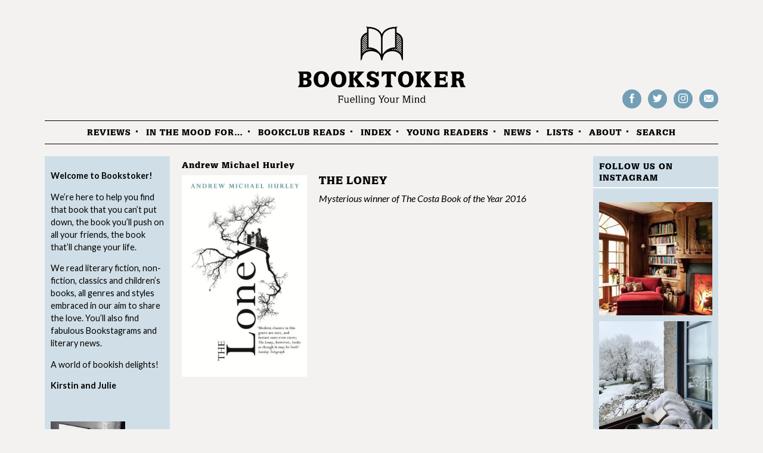

--- FILE ---
content_type: text/html; charset=UTF-8
request_url: https://bookstoker.com/authors/andrew-michael-hurley/
body_size: 18317
content:
<!doctype html>
<html lang="en-GB" class="no-js">
<head>
	<meta charset="utf-8">
	<title>Andrew Michael Hurley - Bookstoker</title>
	<meta name="HandheldFriendly" content="True">
	<meta name="MobileOptimized" content="320">
	<meta name="viewport" content="width=device-width, initial-scale=1.0"/>
	<link rel="apple-touch-icon" href="https://bookstoker.com/wp-content/themes/bookstoker/library/images/apple-icon-touch.png">
	<link rel="icon" href="https://bookstoker.com/wp-content/themes/bookstoker/favicon.png">
	<!--[if IE]>
		<link rel="shortcut icon" href="https://bookstoker.com/wp-content/themes/bookstoker/favicon.ico">
	<![endif]-->

	<link rel="pingback" href="https://bookstoker.com/xmlrpc.php">
	<link href='https://fonts.googleapis.com/css?family=Lato:400,700,400italic' rel='stylesheet' type='text/css'>
	<meta name='robots' content='index, follow, max-image-preview:large, max-snippet:-1, max-video-preview:-1' />

	<!-- This site is optimized with the Yoast SEO plugin v26.7 - https://yoast.com/wordpress/plugins/seo/ -->
	<link rel="canonical" href="https://bookstoker.com/authors/andrew-michael-hurley/" />
	<meta property="og:locale" content="en_GB" />
	<meta property="og:type" content="article" />
	<meta property="og:title" content="Andrew Michael Hurley - Bookstoker" />
	<meta property="og:url" content="https://bookstoker.com/authors/andrew-michael-hurley/" />
	<meta property="og:site_name" content="Bookstoker" />
	<meta property="article:publisher" content="https://www.facebook.com/groups/2130388210528144/" />
	<meta name="twitter:card" content="summary_large_image" />
	<meta name="twitter:site" content="@Bookstoker" />
	<script type="application/ld+json" class="yoast-schema-graph">{"@context":"https://schema.org","@graph":[{"@type":"WebPage","@id":"https://bookstoker.com/authors/andrew-michael-hurley/","url":"https://bookstoker.com/authors/andrew-michael-hurley/","name":"Andrew Michael Hurley - Bookstoker","isPartOf":{"@id":"https://bookstoker.com/#website"},"datePublished":"2016-11-10T08:53:33+00:00","breadcrumb":{"@id":"https://bookstoker.com/authors/andrew-michael-hurley/#breadcrumb"},"inLanguage":"en-GB","potentialAction":[{"@type":"ReadAction","target":["https://bookstoker.com/authors/andrew-michael-hurley/"]}]},{"@type":"BreadcrumbList","@id":"https://bookstoker.com/authors/andrew-michael-hurley/#breadcrumb","itemListElement":[{"@type":"ListItem","position":1,"name":"Home","item":"https://bookstoker.com/"},{"@type":"ListItem","position":2,"name":"Authors","item":"https://bookstoker.com/authors/"},{"@type":"ListItem","position":3,"name":"Andrew Michael Hurley"}]},{"@type":"WebSite","@id":"https://bookstoker.com/#website","url":"https://bookstoker.com/","name":"Bookstoker","description":"Fuelling your mind","potentialAction":[{"@type":"SearchAction","target":{"@type":"EntryPoint","urlTemplate":"https://bookstoker.com/?s={search_term_string}"},"query-input":{"@type":"PropertyValueSpecification","valueRequired":true,"valueName":"search_term_string"}}],"inLanguage":"en-GB"}]}</script>
	<!-- / Yoast SEO plugin. -->


<link rel='dns-prefetch' href='//secure.gravatar.com' />
<link rel='dns-prefetch' href='//stats.wp.com' />
<link rel='dns-prefetch' href='//fonts.googleapis.com' />
<link rel='dns-prefetch' href='//jetpack.wordpress.com' />
<link rel='dns-prefetch' href='//s0.wp.com' />
<link rel='dns-prefetch' href='//public-api.wordpress.com' />
<link rel='dns-prefetch' href='//0.gravatar.com' />
<link rel='dns-prefetch' href='//1.gravatar.com' />
<link rel='dns-prefetch' href='//2.gravatar.com' />
<link rel='dns-prefetch' href='//widgets.wp.com' />
<link rel="alternate" type="application/rss+xml" title="Bookstoker &raquo; Feed" href="https://bookstoker.com/feed/" />
<link rel="alternate" title="oEmbed (JSON)" type="application/json+oembed" href="https://bookstoker.com/wp-json/oembed/1.0/embed?url=https%3A%2F%2Fbookstoker.com%2Fauthors%2Fandrew-michael-hurley%2F" />
<link rel="alternate" title="oEmbed (XML)" type="text/xml+oembed" href="https://bookstoker.com/wp-json/oembed/1.0/embed?url=https%3A%2F%2Fbookstoker.com%2Fauthors%2Fandrew-michael-hurley%2F&#038;format=xml" />
		<!-- This site uses the Google Analytics by MonsterInsights plugin v9.11.1 - Using Analytics tracking - https://www.monsterinsights.com/ -->
							<script src="//www.googletagmanager.com/gtag/js?id=G-G8G34E4JHX"  data-cfasync="false" data-wpfc-render="false" type="text/javascript" async></script>
			<script data-cfasync="false" data-wpfc-render="false" type="text/javascript">
				var mi_version = '9.11.1';
				var mi_track_user = true;
				var mi_no_track_reason = '';
								var MonsterInsightsDefaultLocations = {"page_location":"https:\/\/bookstoker.com\/authors\/andrew-michael-hurley\/","page_referrer":"https:\/\/bookstoker.com\/authors\/andrew-michael-hurley\/"};
								if ( typeof MonsterInsightsPrivacyGuardFilter === 'function' ) {
					var MonsterInsightsLocations = (typeof MonsterInsightsExcludeQuery === 'object') ? MonsterInsightsPrivacyGuardFilter( MonsterInsightsExcludeQuery ) : MonsterInsightsPrivacyGuardFilter( MonsterInsightsDefaultLocations );
				} else {
					var MonsterInsightsLocations = (typeof MonsterInsightsExcludeQuery === 'object') ? MonsterInsightsExcludeQuery : MonsterInsightsDefaultLocations;
				}

								var disableStrs = [
										'ga-disable-G-G8G34E4JHX',
									];

				/* Function to detect opted out users */
				function __gtagTrackerIsOptedOut() {
					for (var index = 0; index < disableStrs.length; index++) {
						if (document.cookie.indexOf(disableStrs[index] + '=true') > -1) {
							return true;
						}
					}

					return false;
				}

				/* Disable tracking if the opt-out cookie exists. */
				if (__gtagTrackerIsOptedOut()) {
					for (var index = 0; index < disableStrs.length; index++) {
						window[disableStrs[index]] = true;
					}
				}

				/* Opt-out function */
				function __gtagTrackerOptout() {
					for (var index = 0; index < disableStrs.length; index++) {
						document.cookie = disableStrs[index] + '=true; expires=Thu, 31 Dec 2099 23:59:59 UTC; path=/';
						window[disableStrs[index]] = true;
					}
				}

				if ('undefined' === typeof gaOptout) {
					function gaOptout() {
						__gtagTrackerOptout();
					}
				}
								window.dataLayer = window.dataLayer || [];

				window.MonsterInsightsDualTracker = {
					helpers: {},
					trackers: {},
				};
				if (mi_track_user) {
					function __gtagDataLayer() {
						dataLayer.push(arguments);
					}

					function __gtagTracker(type, name, parameters) {
						if (!parameters) {
							parameters = {};
						}

						if (parameters.send_to) {
							__gtagDataLayer.apply(null, arguments);
							return;
						}

						if (type === 'event') {
														parameters.send_to = monsterinsights_frontend.v4_id;
							var hookName = name;
							if (typeof parameters['event_category'] !== 'undefined') {
								hookName = parameters['event_category'] + ':' + name;
							}

							if (typeof MonsterInsightsDualTracker.trackers[hookName] !== 'undefined') {
								MonsterInsightsDualTracker.trackers[hookName](parameters);
							} else {
								__gtagDataLayer('event', name, parameters);
							}
							
						} else {
							__gtagDataLayer.apply(null, arguments);
						}
					}

					__gtagTracker('js', new Date());
					__gtagTracker('set', {
						'developer_id.dZGIzZG': true,
											});
					if ( MonsterInsightsLocations.page_location ) {
						__gtagTracker('set', MonsterInsightsLocations);
					}
										__gtagTracker('config', 'G-G8G34E4JHX', {"forceSSL":"true","anonymize_ip":"true"} );
										window.gtag = __gtagTracker;										(function () {
						/* https://developers.google.com/analytics/devguides/collection/analyticsjs/ */
						/* ga and __gaTracker compatibility shim. */
						var noopfn = function () {
							return null;
						};
						var newtracker = function () {
							return new Tracker();
						};
						var Tracker = function () {
							return null;
						};
						var p = Tracker.prototype;
						p.get = noopfn;
						p.set = noopfn;
						p.send = function () {
							var args = Array.prototype.slice.call(arguments);
							args.unshift('send');
							__gaTracker.apply(null, args);
						};
						var __gaTracker = function () {
							var len = arguments.length;
							if (len === 0) {
								return;
							}
							var f = arguments[len - 1];
							if (typeof f !== 'object' || f === null || typeof f.hitCallback !== 'function') {
								if ('send' === arguments[0]) {
									var hitConverted, hitObject = false, action;
									if ('event' === arguments[1]) {
										if ('undefined' !== typeof arguments[3]) {
											hitObject = {
												'eventAction': arguments[3],
												'eventCategory': arguments[2],
												'eventLabel': arguments[4],
												'value': arguments[5] ? arguments[5] : 1,
											}
										}
									}
									if ('pageview' === arguments[1]) {
										if ('undefined' !== typeof arguments[2]) {
											hitObject = {
												'eventAction': 'page_view',
												'page_path': arguments[2],
											}
										}
									}
									if (typeof arguments[2] === 'object') {
										hitObject = arguments[2];
									}
									if (typeof arguments[5] === 'object') {
										Object.assign(hitObject, arguments[5]);
									}
									if ('undefined' !== typeof arguments[1].hitType) {
										hitObject = arguments[1];
										if ('pageview' === hitObject.hitType) {
											hitObject.eventAction = 'page_view';
										}
									}
									if (hitObject) {
										action = 'timing' === arguments[1].hitType ? 'timing_complete' : hitObject.eventAction;
										hitConverted = mapArgs(hitObject);
										__gtagTracker('event', action, hitConverted);
									}
								}
								return;
							}

							function mapArgs(args) {
								var arg, hit = {};
								var gaMap = {
									'eventCategory': 'event_category',
									'eventAction': 'event_action',
									'eventLabel': 'event_label',
									'eventValue': 'event_value',
									'nonInteraction': 'non_interaction',
									'timingCategory': 'event_category',
									'timingVar': 'name',
									'timingValue': 'value',
									'timingLabel': 'event_label',
									'page': 'page_path',
									'location': 'page_location',
									'title': 'page_title',
									'referrer' : 'page_referrer',
								};
								for (arg in args) {
																		if (!(!args.hasOwnProperty(arg) || !gaMap.hasOwnProperty(arg))) {
										hit[gaMap[arg]] = args[arg];
									} else {
										hit[arg] = args[arg];
									}
								}
								return hit;
							}

							try {
								f.hitCallback();
							} catch (ex) {
							}
						};
						__gaTracker.create = newtracker;
						__gaTracker.getByName = newtracker;
						__gaTracker.getAll = function () {
							return [];
						};
						__gaTracker.remove = noopfn;
						__gaTracker.loaded = true;
						window['__gaTracker'] = __gaTracker;
					})();
									} else {
										console.log("");
					(function () {
						function __gtagTracker() {
							return null;
						}

						window['__gtagTracker'] = __gtagTracker;
						window['gtag'] = __gtagTracker;
					})();
									}
			</script>
							<!-- / Google Analytics by MonsterInsights -->
		<style id='wp-img-auto-sizes-contain-inline-css' type='text/css'>
img:is([sizes=auto i],[sizes^="auto," i]){contain-intrinsic-size:3000px 1500px}
/*# sourceURL=wp-img-auto-sizes-contain-inline-css */
</style>

<link rel='stylesheet' id='sbi_styles-css' href='https://bookstoker.com/wp-content/plugins/instagram-feed/css/sbi-styles.min.css' type='text/css' media='all' />
<link rel='stylesheet' id='jetpack_likes-css' href='https://bookstoker.com/wp-content/plugins/jetpack/modules/likes/style.css' type='text/css' media='all' />
<link rel='stylesheet' id='flick-css' href='https://bookstoker.com/wp-content/plugins/mailchimp/assets/css/flick/flick.css' type='text/css' media='all' />
<link rel='stylesheet' id='mailchimp_sf_main_css-css' href='https://bookstoker.com/wp-content/plugins/mailchimp/assets/css/frontend.css' type='text/css' media='all' />
<link rel='stylesheet' id='google-web-font-css' href='https://fonts.googleapis.com/css?family=Lato%3A400%2C700%2C400italic' type='text/css' media='all' />
<link rel='stylesheet' id='bones-stylesheet-css' href='https://bookstoker.com/wp-content/themes/bookstoker/assets/dist/style.css?v=20161121' type='text/css' media='all' />
<script type="text/javascript" src="https://bookstoker.com/wp-content/plugins/google-analytics-for-wordpress/assets/js/frontend-gtag.js" id="monsterinsights-frontend-script-js" async="async" data-wp-strategy="async"></script>
<script data-cfasync="false" data-wpfc-render="false" type="text/javascript" id='monsterinsights-frontend-script-js-extra'>/* <![CDATA[ */
var monsterinsights_frontend = {"js_events_tracking":"true","download_extensions":"doc,pdf,ppt,zip,xls,docx,pptx,xlsx","inbound_paths":"[]","home_url":"https:\/\/bookstoker.com","hash_tracking":"false","v4_id":"G-G8G34E4JHX"};/* ]]> */
</script>
<script type="text/javascript" src="https://bookstoker.com/wp-includes/js/jquery/jquery.min.js" id="jquery-core-js"></script>
<script type="text/javascript" src="https://bookstoker.com/wp-includes/js/jquery/jquery-migrate.min.js" id="jquery-migrate-js"></script>
<script>/* Modernizr 2.6.2 (Custom Build) | MIT & BSD
 * Build: http://modernizr.com/download/#[base64]
 */
;window.Modernizr=function(a,b,c){function D(a){j.cssText=a}function E(a,b){return D(n.join(a+";")+(b||""))}function F(a,b){return typeof a===b}function G(a,b){return!!~(""+a).indexOf(b)}function H(a,b){for(var d in a){var e=a[d];if(!G(e,"-")&&j[e]!==c)return b=="pfx"?e:!0}return!1}function I(a,b,d){for(var e in a){var f=b[a[e]];if(f!==c)return d===!1?a[e]:F(f,"function")?f.bind(d||b):f}return!1}function J(a,b,c){var d=a.charAt(0).toUpperCase()+a.slice(1),e=(a+" "+p.join(d+" ")+d).split(" ");return F(b,"string")||F(b,"undefined")?H(e,b):(e=(a+" "+q.join(d+" ")+d).split(" "),I(e,b,c))}function K(){e.input=function(c){for(var d=0,e=c.length;d<e;d++)u[c[d]]=c[d]in k;return u.list&&(u.list=!!b.createElement("datalist")&&!!a.HTMLDataListElement),u}("autocomplete autofocus list placeholder max min multiple pattern required step".split(" ")),e.inputtypes=function(a){for(var d=0,e,f,h,i=a.length;d<i;d++)k.setAttribute("type",f=a[d]),e=k.type!=="text",e&&(k.value=l,k.style.cssText="position:absolute;visibility:hidden;",/^range$/.test(f)&&k.style.WebkitAppearance!==c?(g.appendChild(k),h=b.defaultView,e=h.getComputedStyle&&h.getComputedStyle(k,null).WebkitAppearance!=="textfield"&&k.offsetHeight!==0,g.removeChild(k)):/^(search|tel)$/.test(f)||(/^(url|email)$/.test(f)?e=k.checkValidity&&k.checkValidity()===!1:e=k.value!=l)),t[a[d]]=!!e;return t}("search tel url email datetime date month week time datetime-local number range color".split(" "))}var d="2.6.2",e={},f=!0,g=b.documentElement,h="modernizr",i=b.createElement(h),j=i.style,k=b.createElement("input"),l=":)",m={}.toString,n=" -webkit- -moz- -o- -ms- ".split(" "),o="Webkit Moz O ms",p=o.split(" "),q=o.toLowerCase().split(" "),r={svg:"http://www.w3.org/2000/svg"},s={},t={},u={},v=[],w=v.slice,x,y=function(a,c,d,e){var f,i,j,k,l=b.createElement("div"),m=b.body,n=m||b.createElement("body");if(parseInt(d,10))while(d--)j=b.createElement("div"),j.id=e?e[d]:h+(d+1),l.appendChild(j);return f=["&#173;",'<style id="s',h,'">',a,"</style>"].join(""),l.id=h,(m?l:n).innerHTML+=f,n.appendChild(l),m||(n.style.background="",n.style.overflow="hidden",k=g.style.overflow,g.style.overflow="hidden",g.appendChild(n)),i=c(l,a),m?l.parentNode.removeChild(l):(n.parentNode.removeChild(n),g.style.overflow=k),!!i},z=function(b){var c=a.matchMedia||a.msMatchMedia;if(c)return c(b).matches;var d;return y("@media "+b+" { #"+h+" { position: absolute; } }",function(b){d=(a.getComputedStyle?getComputedStyle(b,null):b.currentStyle)["position"]=="absolute"}),d},A=function(){function d(d,e){e=e||b.createElement(a[d]||"div"),d="on"+d;var f=d in e;return f||(e.setAttribute||(e=b.createElement("div")),e.setAttribute&&e.removeAttribute&&(e.setAttribute(d,""),f=F(e[d],"function"),F(e[d],"undefined")||(e[d]=c),e.removeAttribute(d))),e=null,f}var a={select:"input",change:"input",submit:"form",reset:"form",error:"img",load:"img",abort:"img"};return d}(),B={}.hasOwnProperty,C;!F(B,"undefined")&&!F(B.call,"undefined")?C=function(a,b){return B.call(a,b)}:C=function(a,b){return b in a&&F(a.constructor.prototype[b],"undefined")},Function.prototype.bind||(Function.prototype.bind=function(b){var c=this;if(typeof c!="function")throw new TypeError;var d=w.call(arguments,1),e=function(){if(this instanceof e){var a=function(){};a.prototype=c.prototype;var f=new a,g=c.apply(f,d.concat(w.call(arguments)));return Object(g)===g?g:f}return c.apply(b,d.concat(w.call(arguments)))};return e}),s.flexbox=function(){return J("flexWrap")},s.webgl=function(){return!!a.WebGLRenderingContext},s.touch=function(){var c;return"ontouchstart"in a||a.DocumentTouch&&b instanceof DocumentTouch?c=!0:y(["@media (",n.join("touch-enabled),("),h,")","{#modernizr{top:9px;position:absolute}}"].join(""),function(a){c=a.offsetTop===9}),c},s.geolocation=function(){return"geolocation"in navigator},s.hashchange=function(){return A("hashchange",a)&&(b.documentMode===c||b.documentMode>7)},s.history=function(){return!!a.history&&!!history.pushState},s.websockets=function(){return"WebSocket"in a||"MozWebSocket"in a},s.rgba=function(){return D("background-color:rgba(150,255,150,.5)"),G(j.backgroundColor,"rgba")},s.hsla=function(){return D("background-color:hsla(120,40%,100%,.5)"),G(j.backgroundColor,"rgba")||G(j.backgroundColor,"hsla")},s.multiplebgs=function(){return D("background:url(https://),url(https://),red url(https://)"),/(url\s*\(.*?){3}/.test(j.background)},s.backgroundsize=function(){return J("backgroundSize")},s.borderimage=function(){return J("borderImage")},s.textshadow=function(){return b.createElement("div").style.textShadow===""},s.opacity=function(){return E("opacity:.55"),/^0.55$/.test(j.opacity)},s.cssanimations=function(){return J("animationName")},s.csscolumns=function(){return J("columnCount")},s.cssgradients=function(){var a="background-image:",b="gradient(linear,left top,right bottom,from(#9f9),to(white));",c="linear-gradient(left top,#9f9, white);";return D((a+"-webkit- ".split(" ").join(b+a)+n.join(c+a)).slice(0,-a.length)),G(j.backgroundImage,"gradient")},s.cssreflections=function(){return J("boxReflect")},s.csstransforms=function(){return!!J("transform")},s.csstransforms3d=function(){var a=!!J("perspective");return a&&"webkitPerspective"in g.style&&y("@media (transform-3d),(-webkit-transform-3d){#modernizr{left:9px;position:absolute;height:3px;}}",function(b,c){a=b.offsetLeft===9&&b.offsetHeight===3}),a},s.csstransitions=function(){return J("transition")},s.fontface=function(){var a;return y('@font-face {font-family:"font";src:url("https://")}',function(c,d){var e=b.getElementById("smodernizr"),f=e.sheet||e.styleSheet,g=f?f.cssRules&&f.cssRules[0]?f.cssRules[0].cssText:f.cssText||"":"";a=/src/i.test(g)&&g.indexOf(d.split(" ")[0])===0}),a},s.generatedcontent=function(){var a;return y(["#",h,"{font:0/0 a}#",h,':after{content:"',l,'";visibility:hidden;font:3px/1 a}'].join(""),function(b){a=b.offsetHeight>=3}),a},s.video=function(){var a=b.createElement("video"),c=!1;try{if(c=!!a.canPlayType)c=new Boolean(c),c.ogg=a.canPlayType('video/ogg; codecs="theora"').replace(/^no$/,""),c.h264=a.canPlayType('video/mp4; codecs="avc1.42E01E"').replace(/^no$/,""),c.webm=a.canPlayType('video/webm; codecs="vp8, vorbis"').replace(/^no$/,"")}catch(d){}return c},s.audio=function(){var a=b.createElement("audio"),c=!1;try{if(c=!!a.canPlayType)c=new Boolean(c),c.ogg=a.canPlayType('audio/ogg; codecs="vorbis"').replace(/^no$/,""),c.mp3=a.canPlayType("audio/mpeg;").replace(/^no$/,""),c.wav=a.canPlayType('audio/wav; codecs="1"').replace(/^no$/,""),c.m4a=(a.canPlayType("audio/x-m4a;")||a.canPlayType("audio/aac;")).replace(/^no$/,"")}catch(d){}return c},s.localstorage=function(){try{return localStorage.setItem(h,h),localStorage.removeItem(h),!0}catch(a){return!1}},s.applicationcache=function(){return!!a.applicationCache},s.svg=function(){return!!b.createElementNS&&!!b.createElementNS(r.svg,"svg").createSVGRect},s.svgclippaths=function(){return!!b.createElementNS&&/SVGClipPath/.test(m.call(b.createElementNS(r.svg,"clipPath")))};for(var L in s)C(s,L)&&(x=L.toLowerCase(),e[x]=s[L](),v.push((e[x]?"":"no-")+x));return e.input||K(),e.addTest=function(a,b){if(typeof a=="object")for(var d in a)C(a,d)&&e.addTest(d,a[d]);else{a=a.toLowerCase();if(e[a]!==c)return e;b=typeof b=="function"?b():b,typeof f!="undefined"&&f&&(g.className+=" "+(b?"":"no-")+a),e[a]=b}return e},D(""),i=k=null,function(a,b){function k(a,b){var c=a.createElement("p"),d=a.getElementsByTagName("head")[0]||a.documentElement;return c.innerHTML="x<style>"+b+"</style>",d.insertBefore(c.lastChild,d.firstChild)}function l(){var a=r.elements;return typeof a=="string"?a.split(" "):a}function m(a){var b=i[a[g]];return b||(b={},h++,a[g]=h,i[h]=b),b}function n(a,c,f){c||(c=b);if(j)return c.createElement(a);f||(f=m(c));var g;return f.cache[a]?g=f.cache[a].cloneNode():e.test(a)?g=(f.cache[a]=f.createElem(a)).cloneNode():g=f.createElem(a),g.canHaveChildren&&!d.test(a)?f.frag.appendChild(g):g}function o(a,c){a||(a=b);if(j)return a.createDocumentFragment();c=c||m(a);var d=c.frag.cloneNode(),e=0,f=l(),g=f.length;for(;e<g;e++)d.createElement(f[e]);return d}function p(a,b){b.cache||(b.cache={},b.createElem=a.createElement,b.createFrag=a.createDocumentFragment,b.frag=b.createFrag()),a.createElement=function(c){return r.shivMethods?n(c,a,b):b.createElem(c)},a.createDocumentFragment=Function("h,f","return function(){var n=f.cloneNode(),c=n.createElement;h.shivMethods&&("+l().join().replace(/\w+/g,function(a){return b.createElem(a),b.frag.createElement(a),'c("'+a+'")'})+");return n}")(r,b.frag)}function q(a){a||(a=b);var c=m(a);return r.shivCSS&&!f&&!c.hasCSS&&(c.hasCSS=!!k(a,"article,aside,figcaption,figure,footer,header,hgroup,nav,section{display:block}mark{background:#FF0;color:#000}")),j||p(a,c),a}var c=a.html5||{},d=/^<|^(?:button|map|select|textarea|object|iframe|option|optgroup)$/i,e=/^(?:a|b|code|div|fieldset|h1|h2|h3|h4|h5|h6|i|label|li|ol|p|q|span|strong|style|table|tbody|td|th|tr|ul)$/i,f,g="_html5shiv",h=0,i={},j;(function(){try{var a=b.createElement("a");a.innerHTML="<xyz></xyz>",f="hidden"in a,j=a.childNodes.length==1||function(){b.createElement("a");var a=b.createDocumentFragment();return typeof a.cloneNode=="undefined"||typeof a.createDocumentFragment=="undefined"||typeof a.createElement=="undefined"}()}catch(c){f=!0,j=!0}})();var r={elements:c.elements||"abbr article aside audio bdi canvas data datalist details figcaption figure footer header hgroup mark meter nav output progress section summary time video",shivCSS:c.shivCSS!==!1,supportsUnknownElements:j,shivMethods:c.shivMethods!==!1,type:"default",shivDocument:q,createElement:n,createDocumentFragment:o};a.html5=r,q(b)}(this,b),e._version=d,e._prefixes=n,e._domPrefixes=q,e._cssomPrefixes=p,e.mq=z,e.hasEvent=A,e.testProp=function(a){return H([a])},e.testAllProps=J,e.testStyles=y,e.prefixed=function(a,b,c){return b?J(a,b,c):J(a,"pfx")},g.className=g.className.replace(/(^|\s)no-js(\s|$)/,"$1$2")+(f?" js "+v.join(" "):""),e}(this,this.document),function(a,b,c){function d(a){return"[object Function]"==o.call(a)}function e(a){return"string"==typeof a}function f(){}function g(a){return!a||"loaded"==a||"complete"==a||"uninitialized"==a}function h(){var a=p.shift();q=1,a?a.t?m(function(){("c"==a.t?B.injectCss:B.injectJs)(a.s,0,a.a,a.x,a.e,1)},0):(a(),h()):q=0}function i(a,c,d,e,f,i,j){function k(b){if(!o&&g(l.readyState)&&(u.r=o=1,!q&&h(),l.onload=l.onreadystatechange=null,b)){"img"!=a&&m(function(){t.removeChild(l)},50);for(var d in y[c])y[c].hasOwnProperty(d)&&y[c][d].onload()}}var j=j||B.errorTimeout,l=b.createElement(a),o=0,r=0,u={t:d,s:c,e:f,a:i,x:j};1===y[c]&&(r=1,y[c]=[]),"object"==a?l.data=c:(l.src=c,l.type=a),l.width=l.height="0",l.onerror=l.onload=l.onreadystatechange=function(){k.call(this,r)},p.splice(e,0,u),"img"!=a&&(r||2===y[c]?(t.insertBefore(l,s?null:n),m(k,j)):y[c].push(l))}function j(a,b,c,d,f){return q=0,b=b||"j",e(a)?i("c"==b?v:u,a,b,this.i++,c,d,f):(p.splice(this.i++,0,a),1==p.length&&h()),this}function k(){var a=B;return a.loader={load:j,i:0},a}var l=b.documentElement,m=a.setTimeout,n=b.getElementsByTagName("script")[0],o={}.toString,p=[],q=0,r="MozAppearance"in l.style,s=r&&!!b.createRange().compareNode,t=s?l:n.parentNode,l=a.opera&&"[object Opera]"==o.call(a.opera),l=!!b.attachEvent&&!l,u=r?"object":l?"script":"img",v=l?"script":u,w=Array.isArray||function(a){return"[object Array]"==o.call(a)},x=[],y={},z={timeout:function(a,b){return b.length&&(a.timeout=b[0]),a}},A,B;B=function(a){function b(a){var a=a.split("!"),b=x.length,c=a.pop(),d=a.length,c={url:c,origUrl:c,prefixes:a},e,f,g;for(f=0;f<d;f++)g=a[f].split("="),(e=z[g.shift()])&&(c=e(c,g));for(f=0;f<b;f++)c=x[f](c);return c}function g(a,e,f,g,h){var i=b(a),j=i.autoCallback;i.url.split(".").pop().split("?").shift(),i.bypass||(e&&(e=d(e)?e:e[a]||e[g]||e[a.split("/").pop().split("?")[0]]),i.instead?i.instead(a,e,f,g,h):(y[i.url]?i.noexec=!0:y[i.url]=1,f.load(i.url,i.forceCSS||!i.forceJS&&"css"==i.url.split(".").pop().split("?").shift()?"c":c,i.noexec,i.attrs,i.timeout),(d(e)||d(j))&&f.load(function(){k(),e&&e(i.origUrl,h,g),j&&j(i.origUrl,h,g),y[i.url]=2})))}function h(a,b){function c(a,c){if(a){if(e(a))c||(j=function(){var a=[].slice.call(arguments);k.apply(this,a),l()}),g(a,j,b,0,h);else if(Object(a)===a)for(n in m=function(){var b=0,c;for(c in a)a.hasOwnProperty(c)&&b++;return b}(),a)a.hasOwnProperty(n)&&(!c&&!--m&&(d(j)?j=function(){var a=[].slice.call(arguments);k.apply(this,a),l()}:j[n]=function(a){return function(){var b=[].slice.call(arguments);a&&a.apply(this,b),l()}}(k[n])),g(a[n],j,b,n,h))}else!c&&l()}var h=!!a.test,i=a.load||a.both,j=a.callback||f,k=j,l=a.complete||f,m,n;c(h?a.yep:a.nope,!!i),i&&c(i)}var i,j,l=this.yepnope.loader;if(e(a))g(a,0,l,0);else if(w(a))for(i=0;i<a.length;i++)j=a[i],e(j)?g(j,0,l,0):w(j)?B(j):Object(j)===j&&h(j,l);else Object(a)===a&&h(a,l)},B.addPrefix=function(a,b){z[a]=b},B.addFilter=function(a){x.push(a)},B.errorTimeout=1e4,null==b.readyState&&b.addEventListener&&(b.readyState="loading",b.addEventListener("DOMContentLoaded",A=function(){b.removeEventListener("DOMContentLoaded",A,0),b.readyState="complete"},0)),a.yepnope=k(),a.yepnope.executeStack=h,a.yepnope.injectJs=function(a,c,d,e,i,j){var k=b.createElement("script"),l,o,e=e||B.errorTimeout;k.src=a;for(o in d)k.setAttribute(o,d[o]);c=j?h:c||f,k.onreadystatechange=k.onload=function(){!l&&g(k.readyState)&&(l=1,c(),k.onload=k.onreadystatechange=null)},m(function(){l||(l=1,c(1))},e),i?k.onload():n.parentNode.insertBefore(k,n)},a.yepnope.injectCss=function(a,c,d,e,g,i){var e=b.createElement("link"),j,c=i?h:c||f;e.href=a,e.rel="stylesheet",e.type="text/css";for(j in d)e.setAttribute(j,d[j]);g||(n.parentNode.insertBefore(e,n),m(c,0))}}(this,document),Modernizr.load=function(){yepnope.apply(window,[].slice.call(arguments,0))},Modernizr.addTest("mediaqueries",Modernizr.mq("only all")),Modernizr.addTest("regions",function(){var a=Modernizr.prefixed("flowFrom"),b=Modernizr.prefixed("flowInto");if(!a||!b)return!1;var c=document.createElement("div"),d=document.createElement("div"),e=document.createElement("div"),f="modernizr_flow_for_regions_check";d.innerText="M",c.style.cssText="top: 150px; left: 150px; padding: 0px;",e.style.cssText="width: 50px; height: 50px; padding: 42px;",e.style[a]=f,c.appendChild(d),c.appendChild(e),document.documentElement.appendChild(c);var g,h,i=d.getBoundingClientRect();return d.style[b]=f,g=d.getBoundingClientRect(),h=g.left-i.left,document.documentElement.removeChild(c),d=e=c=undefined,h==42}),Modernizr.addTest("supports","CSSSupportsRule"in window);</script><link rel="https://api.w.org/" href="https://bookstoker.com/wp-json/" /><link rel='shortlink' href='https://bookstoker.com/?p=3423' />
	<style>img#wpstats{display:none}</style>
		<link rel="icon" href="https://bookstoker.com/wp-content/uploads/2017/11/Screen-Shot-2017-10-31-at-15.16.08.png" sizes="32x32" />
<link rel="icon" href="https://bookstoker.com/wp-content/uploads/2017/11/Screen-Shot-2017-10-31-at-15.16.08.png" sizes="192x192" />
<link rel="apple-touch-icon" href="https://bookstoker.com/wp-content/uploads/2017/11/Screen-Shot-2017-10-31-at-15.16.08.png" />
<meta name="msapplication-TileImage" content="https://bookstoker.com/wp-content/uploads/2017/11/Screen-Shot-2017-10-31-at-15.16.08.png" />
		<style type="text/css" id="wp-custom-css">
			.rte a:not([href^="http://bookstoker"]):after {display:none}

.rte .p1, .rte p {
overflow-y: hidden !important;
}		</style>
		</head>
<body data-rsssl=1 class="wp-singular hyperbooks_author-template-default single single-hyperbooks_author postid-3423 wp-theme-bookstoker">
		
<style>
	.rte .p1,
	.rte p {
		overflow:auto;
	}
	.news-item--thumbnail img.wp-post-image {
		width: auto;
	}
	
		
</style>
	
	<div id="container">
		<header class="header" role="banner">
			<div id="inner-header" class="wrap clearfix">
				<div class="header-group">
					<h1 id="logo" class="h1">
						<object data="https://bookstoker.com/wp-content/themes/bookstoker/assets/svg/bookstoker-logo.svg" width="311" height="140" type="image/svg+xml">
							<a href="https://bookstoker.com" rel="nofollow">Bookstoker</a>
						</object>
						<a href="/" class="svg-link-overlay"></a>
					</h1>
										<ul class="social horz">
						<li><a class="icon icon__social" href="https://www.facebook.com/groups/2130388210528144/about/">Follow on Facebook</a></li>
						<li><a class="icon icon__social" href="https://twitter.com/bookstoker">Follow on Twitter</a></li>
						<li><a class="icon icon__social" href="https://instagram.com/bookstoker/">Follow us Instagram</a></li>
						<li><a class="icon icon__social" href="/cdn-cgi/l/email-protection#1a706f76737f5a78757571696e75717f6834797577">Drop us an email</a></li>
					</ul>
				</div>

				<nav role="navigation">
					<a href="#main-navigation" class="nav--trigger">Menu</a>
					<ul id="main-navigation" class="nav top-nav clearfix"><li id="menu-item-630" class="menu-item menu-item-type-taxonomy menu-item-object-genre menu-item-has-children menu-item-630"><a href="https://bookstoker.com/genre/reviews/">Reviews</a>
<ul class="sub-menu">
	<li id="menu-item-152" class="menu-item menu-item-type-taxonomy menu-item-object-genre menu-item-152"><a href="https://bookstoker.com/genre/fiction/">Fiction</a></li>
	<li id="menu-item-154" class="menu-item menu-item-type-taxonomy menu-item-object-genre menu-item-154"><a href="https://bookstoker.com/genre/classics/">Classics</a></li>
	<li id="menu-item-153" class="menu-item menu-item-type-taxonomy menu-item-object-genre menu-item-153"><a href="https://bookstoker.com/genre/non-fiction/">Non-fiction</a></li>
	<li id="menu-item-1690" class="menu-item menu-item-type-taxonomy menu-item-object-genre menu-item-1690"><a href="https://bookstoker.com/genre/translated/">Translated</a></li>
	<li id="menu-item-8404" class="menu-item menu-item-type-taxonomy menu-item-object-genre menu-item-8404"><a href="https://bookstoker.com/genre/historical-fiction/">Historical Fiction</a></li>
	<li id="menu-item-5218" class="menu-item menu-item-type-taxonomy menu-item-object-genre menu-item-5218"><a href="https://bookstoker.com/genre/american-literature/">American Literature</a></li>
	<li id="menu-item-9909" class="menu-item menu-item-type-taxonomy menu-item-object-genre menu-item-9909"><a href="https://bookstoker.com/genre/japanese-literature/">Japanese Literature</a></li>
	<li id="menu-item-6664" class="menu-item menu-item-type-taxonomy menu-item-object-genre menu-item-6664"><a href="https://bookstoker.com/genre/scandinavian-literature/">Scandinavian Literature</a></li>
	<li id="menu-item-7018" class="menu-item menu-item-type-taxonomy menu-item-object-genre menu-item-7018"><a href="https://bookstoker.com/genre/poetry/">Poetry</a></li>
	<li id="menu-item-86" class="menu-item menu-item-type-custom menu-item-object-custom menu-item-86"><a href="/reviews/">All Reviews</a></li>
</ul>
</li>
<li id="menu-item-622" class="menu-item menu-item-type-taxonomy menu-item-object-genre menu-item-has-children menu-item-622"><a href="https://bookstoker.com/genre/in-the-mood-for/">In the mood for&#8230;</a>
<ul class="sub-menu">
	<li id="menu-item-623" class="menu-item menu-item-type-taxonomy menu-item-object-genre menu-item-623"><a href="https://bookstoker.com/genre/something-light/">&#8230; something &#8216;light&#8217;</a></li>
	<li id="menu-item-625" class="menu-item menu-item-type-taxonomy menu-item-object-genre menu-item-625"><a href="https://bookstoker.com/genre/something-funny/">&#8230; something funny</a></li>
	<li id="menu-item-624" class="menu-item menu-item-type-taxonomy menu-item-object-genre menu-item-624"><a href="https://bookstoker.com/genre/something-challenging/">&#8230; something challenging</a></li>
	<li id="menu-item-2584" class="menu-item menu-item-type-taxonomy menu-item-object-genre menu-item-2584"><a href="https://bookstoker.com/genre/something-thrilling/">&#8230;something thrilling</a></li>
	<li id="menu-item-5970" class="menu-item menu-item-type-taxonomy menu-item-object-genre menu-item-5970"><a href="https://bookstoker.com/genre/something-short-but-good/">&#8230;something short (but good!)</a></li>
	<li id="menu-item-5971" class="menu-item menu-item-type-taxonomy menu-item-object-genre menu-item-5971"><a href="https://bookstoker.com/genre/something-long-and-epic/">&#8230;something long and epic</a></li>
</ul>
</li>
<li id="menu-item-553" class="menu-item menu-item-type-taxonomy menu-item-object-genre menu-item-553"><a href="https://bookstoker.com/genre/bookclub-reads/">Bookclub Reads</a></li>
<li id="menu-item-4298" class="menu-item menu-item-type-custom menu-item-object-custom menu-item-has-children menu-item-4298"><a href="#">Index</a>
<ul class="sub-menu">
	<li id="menu-item-3688" class="menu-item menu-item-type-custom menu-item-object-custom menu-item-3688"><a href="https://bookstoker.com/authors">&#8230;by author</a></li>
	<li id="menu-item-3687" class="menu-item menu-item-type-custom menu-item-object-custom menu-item-3687"><a href="https://bookstoker.com/books">&#8230;by book title</a></li>
	<li id="menu-item-3691" class="menu-item menu-item-type-custom menu-item-object-custom menu-item-3691"><a href="https://bookstoker.com/reviewed-by">&#8230;by reviewer</a></li>
</ul>
</li>
<li id="menu-item-1042" class="menu-item menu-item-type-taxonomy menu-item-object-genre menu-item-1042"><a href="https://bookstoker.com/genre/young-readers/">Young Readers</a></li>
<li id="menu-item-143" class="menu-item menu-item-type-taxonomy menu-item-object-category menu-item-143"><a href="https://bookstoker.com/category/news/">News</a></li>
<li id="menu-item-2006" class="menu-item menu-item-type-taxonomy menu-item-object-category menu-item-2006"><a href="https://bookstoker.com/category/lists/">Lists</a></li>
<li id="menu-item-188" class="menu-item menu-item-type-post_type menu-item-object-page menu-item-188"><a href="https://bookstoker.com/about/">About</a></li>
<li id="menu-item-5386" class="menu-item menu-item-type-custom menu-item-object-custom menu-item-5386"><a href="https://bookstoker.com/search/">Search</a></li>
</ul>				</nav>

			</div> 		</header> <div id="content">
	<div id="inner-content" class="wrap clearfix">

		<div id="sidebar2" class="sidebar sidebar__left twocol clearfix" role="complementary">

	
		<div id="text-13" class="widget widget_text">			<div class="textwidget"><p><strong>Welcome to Bookstoker!</strong></p>
<p style="font-weight: 400;">We&#8217;re here to help you find that book that you can&#8217;t put down, the book you&#8217;ll push on all your friends, the book that&#8217;ll change your life.</p>
<p style="font-weight: 400;">We read literary fiction, non-fiction, classics and children&#8217;s books, all genres and styles embraced in our aim to share the love. You&#8217;ll also find fabulous Bookstagrams and literary news.</p>
<p style="font-weight: 400;">A world of bookish delights!</p>
<p style="font-weight: 400;"><strong>Kirstin and Julie</strong></p>
<p>&nbsp;</p>
<p><img decoding="async" class="alignright wp-image-4042" src="https://bookstoker.com/wp-content/uploads/2013/09/Kirstin-Childrens-Book-Reviewer-Bookstoker.com_-169x300.jpeg" alt="" width="125" height="222" srcset="https://bookstoker.com/wp-content/uploads/2013/09/Kirstin-Childrens-Book-Reviewer-Bookstoker.com_-169x300.jpeg 169w, https://bookstoker.com/wp-content/uploads/2013/09/Kirstin-Childrens-Book-Reviewer-Bookstoker.com_-576x1024.jpeg 576w, https://bookstoker.com/wp-content/uploads/2013/09/Kirstin-Childrens-Book-Reviewer-Bookstoker.com_-300x533.jpeg 300w, https://bookstoker.com/wp-content/uploads/2013/09/Kirstin-Childrens-Book-Reviewer-Bookstoker.com_.jpeg 720w" sizes="(max-width: 125px) 100vw, 125px" /></p>
<p>&nbsp;</p>
<p><img decoding="async" class="alignright wp-image-5397" src="https://bookstoker.com/wp-content/uploads/2018/07/Julie-2-4-2-300x200.jpg" alt="" width="152" height="101" srcset="https://bookstoker.com/wp-content/uploads/2018/07/Julie-2-4-2-300x200.jpg 300w, https://bookstoker.com/wp-content/uploads/2018/07/Julie-2-4-2-768x513.jpg 768w, https://bookstoker.com/wp-content/uploads/2018/07/Julie-2-4-2-1024x683.jpg 1024w" sizes="(max-width: 152px) 100vw, 152px" /></p>
</div>
		</div><div id="text-8" class="widget widget_text"><h4 class="widgettitle">Top 100 Book Blogs</h4>			<div class="textwidget"><p><a href="http://blog.feedspot.com/novel_blogs/" title="Novel blogs"><img decoding="async" src="https://blog-cdn.feedspot.com/wp-content/uploads/2017/06/Novel-transparent_216px.png" ></img></a></p>
</div>
		</div><div id="text-3" class="widget widget_text"><h4 class="widgettitle">Buy a Book</h4>			<div class="textwidget"><p>Support your local bookshop! Here are some of ours.</p>

<p><a href="https://uk.bookshop.org/" target="_blank">Bookshop.org</a><p><a href="http://www.dauntbooks.co.uk" target="_blank">Daunt Books</a>
<a href="http://www.waterstones.com/waterstonesweb/" target="_blank">Waterstone's</a>
<a href="http://www.londonreviewbookshop.co.uk/" target="_blank">London Review Bookshop</a></p>

<p>And a brilliant charitable online bookshop:<br/>
<a href="http://www.betterworldbooks.co.uk/" target="_blank">Better World Books</a></p>
<p>
Go find yours!<br/>
<a href="https://www.booksellers.org.uk/bookshopsearch">Local Book Shop Finder</a>
<a href="http://www.thelondonbookshopmap.org//" target="_blank">The London Bookshop Map</a>
</p></div>
		</div><div id="text-7" class="widget widget_text"><h4 class="widgettitle">Netgalley Member</h4>			<div class="textwidget"><div style = "netgal1">
<img src="https://bookstoker.com/wp-content/uploads/2016/05/badge-netgallery.png" style="display: block; margin: 0 auto;" alt="Professional Reader" title="Professional Reader"/>
</div></div>
		</div>
	
</div>
		<div id="main" class="sixcol first clearfix" role="main">

			<article id="post-3423" class="review clearfix post-3423 hyperbooks_author type-hyperbooks_author status-publish hentry" role="article" data-lastname="hurley">
	<h1 class="h3 archive-title"><a class="js--archive-trigger" href="#andrew-michael-hurley">Andrew Michael Hurley</a></h1>

				<div id="andrew-michael-hurley" class="col-wrap author--reviews">
	<article id="post-3421" class="review col one-whole" role="article">
				<div class="col-wrap">
					<div class="col one-third">
						<a href="https://bookstoker.com/book/the-loney/" class="no--hover">
							<img width="300" height="483" src="https://bookstoker.com/wp-content/uploads/2016/08/The-Loney-Andrew-Michael-Hurley-Bookstoker.com_-300x483.jpg" class="attachment-cover size-cover wp-post-image" alt="" decoding="async" fetchpriority="high" srcset="https://bookstoker.com/wp-content/uploads/2016/08/The-Loney-Andrew-Michael-Hurley-Bookstoker.com_-300x483.jpg 300w, https://bookstoker.com/wp-content/uploads/2016/08/The-Loney-Andrew-Michael-Hurley-Bookstoker.com_-186x300.jpg 186w, https://bookstoker.com/wp-content/uploads/2016/08/The-Loney-Andrew-Michael-Hurley-Bookstoker.com_-768x1237.jpg 768w, https://bookstoker.com/wp-content/uploads/2016/08/The-Loney-Andrew-Michael-Hurley-Bookstoker.com_-636x1024.jpg 636w, https://bookstoker.com/wp-content/uploads/2016/08/The-Loney-Andrew-Michael-Hurley-Bookstoker.com_.jpg 795w" sizes="(max-width: 300px) 100vw, 300px" />						</a>
					</div><!--
				 --><div class="col two-thirds">
						<header class="article-header">
							<h1 class="h1">
								<a href="https://bookstoker.com/book/the-loney/" rel="bookmark" title="The Loney">The Loney</a>
							</h1>
							<h2 class="review--tagline">Mysterious winner of The Costa Book of the Year 2016</h2>						</header> 
						<section class="rte entry-content clearfix">
													</section> 					</div>
				</div><!-- .col-wrap -->
			</article>		</div>
		</article>
			
			
		</div> 
		<div id="sidebar1" class="sidebar side__right twocol last clearfix" role="complementary">

	
		<div id="text-10" class="widget widget_text"><h4 class="widgettitle">Follow us on Instagram</h4>			<div class="textwidget">
<div id="sb_instagram"  class="sbi sbi_mob_col_1 sbi_tab_col_2 sbi_col_1" style="padding-bottom: 10px; width: 100%;"	 data-feedid="*1"  data-res="auto" data-cols="1" data-colsmobile="1" data-colstablet="2" data-num="3" data-nummobile="" data-item-padding="5"	 data-shortcode-atts="{}"  data-postid="3423" data-locatornonce="b2db5f4527" data-imageaspectratio="1:1" data-sbi-flags="favorLocal">
	
	<div id="sbi_images"  style="gap: 10px;">
		<div class="sbi_item sbi_type_image sbi_new sbi_transition"
	id="sbi_18556080037056110" data-date="1768734000">
	<div class="sbi_photo_wrap">
		<a class="sbi_photo" href="https://www.instagram.com/p/DTprgbagt_V/" target="_blank" rel="noopener nofollow"
			data-full-res="https://scontent-lhr6-1.cdninstagram.com/v/t51.82787-15/618800080_18555797926056295_5753167275940303226_n.jpg?stp=dst-jpg_e35_tt6&#038;_nc_cat=110&#038;ccb=7-5&#038;_nc_sid=18de74&#038;efg=eyJlZmdfdGFnIjoiRkVFRC5iZXN0X2ltYWdlX3VybGdlbi5DMyJ9&#038;_nc_ohc=mhUVZAGC0gwQ7kNvwFyjtKI&#038;_nc_oc=Adliag40SxOCgnhtvgCQn9UQ7l7te7i9Rpc3V9sKWrtt9_gnuV-QIqmdiCV2mgpwV44&#038;_nc_zt=23&#038;_nc_ht=scontent-lhr6-1.cdninstagram.com&#038;edm=AM6HXa8EAAAA&#038;_nc_gid=To7q7h6iELKiDurfCPjBSg&#038;oh=00_AfoS9fsM0_Mw2NX8W5AsO6WU9A4Us7qjzQKrjv4LPg10pw&#038;oe=69739492"
			data-img-src-set="{&quot;d&quot;:&quot;https:\/\/scontent-lhr6-1.cdninstagram.com\/v\/t51.82787-15\/618800080_18555797926056295_5753167275940303226_n.jpg?stp=dst-jpg_e35_tt6&amp;_nc_cat=110&amp;ccb=7-5&amp;_nc_sid=18de74&amp;efg=eyJlZmdfdGFnIjoiRkVFRC5iZXN0X2ltYWdlX3VybGdlbi5DMyJ9&amp;_nc_ohc=mhUVZAGC0gwQ7kNvwFyjtKI&amp;_nc_oc=Adliag40SxOCgnhtvgCQn9UQ7l7te7i9Rpc3V9sKWrtt9_gnuV-QIqmdiCV2mgpwV44&amp;_nc_zt=23&amp;_nc_ht=scontent-lhr6-1.cdninstagram.com&amp;edm=AM6HXa8EAAAA&amp;_nc_gid=To7q7h6iELKiDurfCPjBSg&amp;oh=00_AfoS9fsM0_Mw2NX8W5AsO6WU9A4Us7qjzQKrjv4LPg10pw&amp;oe=69739492&quot;,&quot;150&quot;:&quot;https:\/\/scontent-lhr6-1.cdninstagram.com\/v\/t51.82787-15\/618800080_18555797926056295_5753167275940303226_n.jpg?stp=dst-jpg_e35_tt6&amp;_nc_cat=110&amp;ccb=7-5&amp;_nc_sid=18de74&amp;efg=eyJlZmdfdGFnIjoiRkVFRC5iZXN0X2ltYWdlX3VybGdlbi5DMyJ9&amp;_nc_ohc=mhUVZAGC0gwQ7kNvwFyjtKI&amp;_nc_oc=Adliag40SxOCgnhtvgCQn9UQ7l7te7i9Rpc3V9sKWrtt9_gnuV-QIqmdiCV2mgpwV44&amp;_nc_zt=23&amp;_nc_ht=scontent-lhr6-1.cdninstagram.com&amp;edm=AM6HXa8EAAAA&amp;_nc_gid=To7q7h6iELKiDurfCPjBSg&amp;oh=00_AfoS9fsM0_Mw2NX8W5AsO6WU9A4Us7qjzQKrjv4LPg10pw&amp;oe=69739492&quot;,&quot;320&quot;:&quot;https:\/\/scontent-lhr6-1.cdninstagram.com\/v\/t51.82787-15\/618800080_18555797926056295_5753167275940303226_n.jpg?stp=dst-jpg_e35_tt6&amp;_nc_cat=110&amp;ccb=7-5&amp;_nc_sid=18de74&amp;efg=eyJlZmdfdGFnIjoiRkVFRC5iZXN0X2ltYWdlX3VybGdlbi5DMyJ9&amp;_nc_ohc=mhUVZAGC0gwQ7kNvwFyjtKI&amp;_nc_oc=Adliag40SxOCgnhtvgCQn9UQ7l7te7i9Rpc3V9sKWrtt9_gnuV-QIqmdiCV2mgpwV44&amp;_nc_zt=23&amp;_nc_ht=scontent-lhr6-1.cdninstagram.com&amp;edm=AM6HXa8EAAAA&amp;_nc_gid=To7q7h6iELKiDurfCPjBSg&amp;oh=00_AfoS9fsM0_Mw2NX8W5AsO6WU9A4Us7qjzQKrjv4LPg10pw&amp;oe=69739492&quot;,&quot;640&quot;:&quot;https:\/\/scontent-lhr6-1.cdninstagram.com\/v\/t51.82787-15\/618800080_18555797926056295_5753167275940303226_n.jpg?stp=dst-jpg_e35_tt6&amp;_nc_cat=110&amp;ccb=7-5&amp;_nc_sid=18de74&amp;efg=eyJlZmdfdGFnIjoiRkVFRC5iZXN0X2ltYWdlX3VybGdlbi5DMyJ9&amp;_nc_ohc=mhUVZAGC0gwQ7kNvwFyjtKI&amp;_nc_oc=Adliag40SxOCgnhtvgCQn9UQ7l7te7i9Rpc3V9sKWrtt9_gnuV-QIqmdiCV2mgpwV44&amp;_nc_zt=23&amp;_nc_ht=scontent-lhr6-1.cdninstagram.com&amp;edm=AM6HXa8EAAAA&amp;_nc_gid=To7q7h6iELKiDurfCPjBSg&amp;oh=00_AfoS9fsM0_Mw2NX8W5AsO6WU9A4Us7qjzQKrjv4LPg10pw&amp;oe=69739492&quot;}">
			<span class="sbi-screenreader">‘In a world of noise, confusion and conflict, it i</span>
									<img decoding="async" src="https://bookstoker.com/wp-content/plugins/instagram-feed/img/placeholder.png" alt="‘In a world of noise, confusion and conflict, it is necessary that there be places of silence’ - Thomas Merton.
 
Stay home and read ♥️ | Beautiful home library, photo: Joe Schmelzer @traditionalhome | #Bookstoker 

#bookishhome #bookishlifestyle #bookhaven #booknook #booknookstagram #homelibrary #homelibrarydesign #peaceandquiet #readinpeace #stayhomeandread" aria-hidden="true">
		</a>
	</div>
</div><div class="sbi_item sbi_type_image sbi_new sbi_transition"
	id="sbi_18091547267484596" data-date="1768645800">
	<div class="sbi_photo_wrap">
		<a class="sbi_photo" href="https://www.instagram.com/p/DTm8aN7gghL/" target="_blank" rel="noopener nofollow"
			data-full-res="https://scontent-lhr8-1.cdninstagram.com/v/t51.82787-15/618572867_18555586426056295_1474118186127969721_n.jpg?stp=dst-jpg_e35_tt6&#038;_nc_cat=107&#038;ccb=7-5&#038;_nc_sid=18de74&#038;efg=eyJlZmdfdGFnIjoiRkVFRC5iZXN0X2ltYWdlX3VybGdlbi5DMyJ9&#038;_nc_ohc=TFzhbiBEm40Q7kNvwFHkxtB&#038;_nc_oc=Adm3hKW6Vy8ZeH9VGsODO_eUHwacOWtPUkXmmQGf6eB0x9j3P6yfoSyfEwjUFCgsvcE&#038;_nc_zt=23&#038;_nc_ht=scontent-lhr8-1.cdninstagram.com&#038;edm=AM6HXa8EAAAA&#038;_nc_gid=To7q7h6iELKiDurfCPjBSg&#038;oh=00_AfpiqZKZ25XGOpTUJ3DwPtazbQbfejpqxLXoZ6FX3tUdtw&#038;oe=69736E97"
			data-img-src-set="{&quot;d&quot;:&quot;https:\/\/scontent-lhr8-1.cdninstagram.com\/v\/t51.82787-15\/618572867_18555586426056295_1474118186127969721_n.jpg?stp=dst-jpg_e35_tt6&amp;_nc_cat=107&amp;ccb=7-5&amp;_nc_sid=18de74&amp;efg=eyJlZmdfdGFnIjoiRkVFRC5iZXN0X2ltYWdlX3VybGdlbi5DMyJ9&amp;_nc_ohc=TFzhbiBEm40Q7kNvwFHkxtB&amp;_nc_oc=Adm3hKW6Vy8ZeH9VGsODO_eUHwacOWtPUkXmmQGf6eB0x9j3P6yfoSyfEwjUFCgsvcE&amp;_nc_zt=23&amp;_nc_ht=scontent-lhr8-1.cdninstagram.com&amp;edm=AM6HXa8EAAAA&amp;_nc_gid=To7q7h6iELKiDurfCPjBSg&amp;oh=00_AfpiqZKZ25XGOpTUJ3DwPtazbQbfejpqxLXoZ6FX3tUdtw&amp;oe=69736E97&quot;,&quot;150&quot;:&quot;https:\/\/scontent-lhr8-1.cdninstagram.com\/v\/t51.82787-15\/618572867_18555586426056295_1474118186127969721_n.jpg?stp=dst-jpg_e35_tt6&amp;_nc_cat=107&amp;ccb=7-5&amp;_nc_sid=18de74&amp;efg=eyJlZmdfdGFnIjoiRkVFRC5iZXN0X2ltYWdlX3VybGdlbi5DMyJ9&amp;_nc_ohc=TFzhbiBEm40Q7kNvwFHkxtB&amp;_nc_oc=Adm3hKW6Vy8ZeH9VGsODO_eUHwacOWtPUkXmmQGf6eB0x9j3P6yfoSyfEwjUFCgsvcE&amp;_nc_zt=23&amp;_nc_ht=scontent-lhr8-1.cdninstagram.com&amp;edm=AM6HXa8EAAAA&amp;_nc_gid=To7q7h6iELKiDurfCPjBSg&amp;oh=00_AfpiqZKZ25XGOpTUJ3DwPtazbQbfejpqxLXoZ6FX3tUdtw&amp;oe=69736E97&quot;,&quot;320&quot;:&quot;https:\/\/scontent-lhr8-1.cdninstagram.com\/v\/t51.82787-15\/618572867_18555586426056295_1474118186127969721_n.jpg?stp=dst-jpg_e35_tt6&amp;_nc_cat=107&amp;ccb=7-5&amp;_nc_sid=18de74&amp;efg=eyJlZmdfdGFnIjoiRkVFRC5iZXN0X2ltYWdlX3VybGdlbi5DMyJ9&amp;_nc_ohc=TFzhbiBEm40Q7kNvwFHkxtB&amp;_nc_oc=Adm3hKW6Vy8ZeH9VGsODO_eUHwacOWtPUkXmmQGf6eB0x9j3P6yfoSyfEwjUFCgsvcE&amp;_nc_zt=23&amp;_nc_ht=scontent-lhr8-1.cdninstagram.com&amp;edm=AM6HXa8EAAAA&amp;_nc_gid=To7q7h6iELKiDurfCPjBSg&amp;oh=00_AfpiqZKZ25XGOpTUJ3DwPtazbQbfejpqxLXoZ6FX3tUdtw&amp;oe=69736E97&quot;,&quot;640&quot;:&quot;https:\/\/scontent-lhr8-1.cdninstagram.com\/v\/t51.82787-15\/618572867_18555586426056295_1474118186127969721_n.jpg?stp=dst-jpg_e35_tt6&amp;_nc_cat=107&amp;ccb=7-5&amp;_nc_sid=18de74&amp;efg=eyJlZmdfdGFnIjoiRkVFRC5iZXN0X2ltYWdlX3VybGdlbi5DMyJ9&amp;_nc_ohc=TFzhbiBEm40Q7kNvwFHkxtB&amp;_nc_oc=Adm3hKW6Vy8ZeH9VGsODO_eUHwacOWtPUkXmmQGf6eB0x9j3P6yfoSyfEwjUFCgsvcE&amp;_nc_zt=23&amp;_nc_ht=scontent-lhr8-1.cdninstagram.com&amp;edm=AM6HXa8EAAAA&amp;_nc_gid=To7q7h6iELKiDurfCPjBSg&amp;oh=00_AfpiqZKZ25XGOpTUJ3DwPtazbQbfejpqxLXoZ6FX3tUdtw&amp;oe=69736E97&quot;}">
			<span class="sbi-screenreader">‘There are such a lot of things that have no place</span>
									<img decoding="async" src="https://bookstoker.com/wp-content/plugins/instagram-feed/img/placeholder.png" alt="‘There are such a lot of things that have no place in summer and autumn and spring. Everything that’s a little shy and a little rum. Some kinds of night animals and people that don’t fit in with others and that nobody really believes in. They keep out of the way all the year. And then when everything’s quiet and white and the nights are long and most people are asleep- then they appear.’ - Tove Jansson | 📷 overclassy.tumblr.com | #Bookstoker 

#bookishphotography #bookishwinter #booksandsnow #bookwithaview #january #snowday #snowyweekend #tovejanssonquotes #winterbookstagram" aria-hidden="true">
		</a>
	</div>
</div><div class="sbi_item sbi_type_image sbi_new sbi_transition"
	id="sbi_18066243218202093" data-date="1768588200">
	<div class="sbi_photo_wrap">
		<a class="sbi_photo" href="https://www.instagram.com/p/DTlOlHFAvJn/" target="_blank" rel="noopener nofollow"
			data-full-res="https://scontent-lhr6-2.cdninstagram.com/v/t51.82787-15/613752382_18555397189056295_8589600666377922073_n.jpg?stp=dst-jpg_e35_tt6&#038;_nc_cat=100&#038;ccb=7-5&#038;_nc_sid=18de74&#038;efg=eyJlZmdfdGFnIjoiRkVFRC5iZXN0X2ltYWdlX3VybGdlbi5DMyJ9&#038;_nc_ohc=sPBUSyCMiz0Q7kNvwHZau-u&#038;_nc_oc=AdmQ7GQhS4PMUrqbhs4KFdENrKeN0OG9QkOr4fR5jp3uew0eW5XhF2EmbQpXjFIS_JU&#038;_nc_zt=23&#038;_nc_ht=scontent-lhr6-2.cdninstagram.com&#038;edm=AM6HXa8EAAAA&#038;_nc_gid=To7q7h6iELKiDurfCPjBSg&#038;oh=00_AfoEC4qjMeFMezwB6pORzHovDFPBzUkKWbFldrnkvAIA3Q&#038;oe=69739672"
			data-img-src-set="{&quot;d&quot;:&quot;https:\/\/scontent-lhr6-2.cdninstagram.com\/v\/t51.82787-15\/613752382_18555397189056295_8589600666377922073_n.jpg?stp=dst-jpg_e35_tt6&amp;_nc_cat=100&amp;ccb=7-5&amp;_nc_sid=18de74&amp;efg=eyJlZmdfdGFnIjoiRkVFRC5iZXN0X2ltYWdlX3VybGdlbi5DMyJ9&amp;_nc_ohc=sPBUSyCMiz0Q7kNvwHZau-u&amp;_nc_oc=AdmQ7GQhS4PMUrqbhs4KFdENrKeN0OG9QkOr4fR5jp3uew0eW5XhF2EmbQpXjFIS_JU&amp;_nc_zt=23&amp;_nc_ht=scontent-lhr6-2.cdninstagram.com&amp;edm=AM6HXa8EAAAA&amp;_nc_gid=To7q7h6iELKiDurfCPjBSg&amp;oh=00_AfoEC4qjMeFMezwB6pORzHovDFPBzUkKWbFldrnkvAIA3Q&amp;oe=69739672&quot;,&quot;150&quot;:&quot;https:\/\/scontent-lhr6-2.cdninstagram.com\/v\/t51.82787-15\/613752382_18555397189056295_8589600666377922073_n.jpg?stp=dst-jpg_e35_tt6&amp;_nc_cat=100&amp;ccb=7-5&amp;_nc_sid=18de74&amp;efg=eyJlZmdfdGFnIjoiRkVFRC5iZXN0X2ltYWdlX3VybGdlbi5DMyJ9&amp;_nc_ohc=sPBUSyCMiz0Q7kNvwHZau-u&amp;_nc_oc=AdmQ7GQhS4PMUrqbhs4KFdENrKeN0OG9QkOr4fR5jp3uew0eW5XhF2EmbQpXjFIS_JU&amp;_nc_zt=23&amp;_nc_ht=scontent-lhr6-2.cdninstagram.com&amp;edm=AM6HXa8EAAAA&amp;_nc_gid=To7q7h6iELKiDurfCPjBSg&amp;oh=00_AfoEC4qjMeFMezwB6pORzHovDFPBzUkKWbFldrnkvAIA3Q&amp;oe=69739672&quot;,&quot;320&quot;:&quot;https:\/\/scontent-lhr6-2.cdninstagram.com\/v\/t51.82787-15\/613752382_18555397189056295_8589600666377922073_n.jpg?stp=dst-jpg_e35_tt6&amp;_nc_cat=100&amp;ccb=7-5&amp;_nc_sid=18de74&amp;efg=eyJlZmdfdGFnIjoiRkVFRC5iZXN0X2ltYWdlX3VybGdlbi5DMyJ9&amp;_nc_ohc=sPBUSyCMiz0Q7kNvwHZau-u&amp;_nc_oc=AdmQ7GQhS4PMUrqbhs4KFdENrKeN0OG9QkOr4fR5jp3uew0eW5XhF2EmbQpXjFIS_JU&amp;_nc_zt=23&amp;_nc_ht=scontent-lhr6-2.cdninstagram.com&amp;edm=AM6HXa8EAAAA&amp;_nc_gid=To7q7h6iELKiDurfCPjBSg&amp;oh=00_AfoEC4qjMeFMezwB6pORzHovDFPBzUkKWbFldrnkvAIA3Q&amp;oe=69739672&quot;,&quot;640&quot;:&quot;https:\/\/scontent-lhr6-2.cdninstagram.com\/v\/t51.82787-15\/613752382_18555397189056295_8589600666377922073_n.jpg?stp=dst-jpg_e35_tt6&amp;_nc_cat=100&amp;ccb=7-5&amp;_nc_sid=18de74&amp;efg=eyJlZmdfdGFnIjoiRkVFRC5iZXN0X2ltYWdlX3VybGdlbi5DMyJ9&amp;_nc_ohc=sPBUSyCMiz0Q7kNvwHZau-u&amp;_nc_oc=AdmQ7GQhS4PMUrqbhs4KFdENrKeN0OG9QkOr4fR5jp3uew0eW5XhF2EmbQpXjFIS_JU&amp;_nc_zt=23&amp;_nc_ht=scontent-lhr6-2.cdninstagram.com&amp;edm=AM6HXa8EAAAA&amp;_nc_gid=To7q7h6iELKiDurfCPjBSg&amp;oh=00_AfoEC4qjMeFMezwB6pORzHovDFPBzUkKWbFldrnkvAIA3Q&amp;oe=69739672&quot;}">
			<span class="sbi-screenreader">‘A novel worth reading is an education of the hear</span>
									<img decoding="async" src="https://bookstoker.com/wp-content/plugins/instagram-feed/img/placeholder.png" alt="‘A novel worth reading is an education of the heart. It enlarges your sense of human possibility, of what human nature is, of what happens in the world. It’s a creator of inwardness.’ Remembering Susan Sontag (16th January 1933- 28th December 2004) | 📷 Peter Hujar, 1975 | #Bookstoker 

#bookishlife #bornthisday #literarybirthday #literaryquotes #onthisday #peterhujar #susansontag" aria-hidden="true">
		</a>
	</div>
</div>	</div>

	<div id="sbi_load" >

			<button class="sbi_load_btn"
			type="button" >
			<span class="sbi_btn_text" >Load More&hellip;</span>
			<span class="sbi_loader sbi_hidden" style="background-color: rgb(255, 255, 255);" aria-hidden="true"></span>
		</button>
	
			<span class="sbi_follow_btn" >
			<a target="_blank"
				rel="nofollow noopener"  href="https://www.instagram.com/bookstoker/">
				<svg class="svg-inline--fa fa-instagram fa-w-14" aria-hidden="true" data-fa-processed="" aria-label="Instagram" data-prefix="fab" data-icon="instagram" role="img" viewBox="0 0 448 512">
                    <path fill="currentColor" d="M224.1 141c-63.6 0-114.9 51.3-114.9 114.9s51.3 114.9 114.9 114.9S339 319.5 339 255.9 287.7 141 224.1 141zm0 189.6c-41.1 0-74.7-33.5-74.7-74.7s33.5-74.7 74.7-74.7 74.7 33.5 74.7 74.7-33.6 74.7-74.7 74.7zm146.4-194.3c0 14.9-12 26.8-26.8 26.8-14.9 0-26.8-12-26.8-26.8s12-26.8 26.8-26.8 26.8 12 26.8 26.8zm76.1 27.2c-1.7-35.9-9.9-67.7-36.2-93.9-26.2-26.2-58-34.4-93.9-36.2-37-2.1-147.9-2.1-184.9 0-35.8 1.7-67.6 9.9-93.9 36.1s-34.4 58-36.2 93.9c-2.1 37-2.1 147.9 0 184.9 1.7 35.9 9.9 67.7 36.2 93.9s58 34.4 93.9 36.2c37 2.1 147.9 2.1 184.9 0 35.9-1.7 67.7-9.9 93.9-36.2 26.2-26.2 34.4-58 36.2-93.9 2.1-37 2.1-147.8 0-184.8zM398.8 388c-7.8 19.6-22.9 34.7-42.6 42.6-29.5 11.7-99.5 9-132.1 9s-102.7 2.6-132.1-9c-19.6-7.8-34.7-22.9-42.6-42.6-11.7-29.5-9-99.5-9-132.1s-2.6-102.7 9-132.1c7.8-19.6 22.9-34.7 42.6-42.6 29.5-11.7 99.5-9 132.1-9s102.7-2.6 132.1 9c19.6 7.8 34.7 22.9 42.6 42.6 11.7 29.5 9 99.5 9 132.1s2.7 102.7-9 132.1z"></path>
                </svg>				<span>Follow on Instagram</span>
			</a>
		</span>
	
</div>
		<span class="sbi_resized_image_data" data-feed-id="*1"
		  data-resized="{&quot;18066243218202093&quot;:{&quot;id&quot;:&quot;613752382_18555397189056295_8589600666377922073_n&quot;,&quot;ratio&quot;:&quot;1.00&quot;,&quot;sizes&quot;:{&quot;full&quot;:640,&quot;low&quot;:320,&quot;thumb&quot;:150},&quot;extension&quot;:&quot;.webp&quot;},&quot;18091547267484596&quot;:{&quot;id&quot;:&quot;618572867_18555586426056295_1474118186127969721_n&quot;,&quot;ratio&quot;:&quot;0.80&quot;,&quot;sizes&quot;:{&quot;full&quot;:640,&quot;low&quot;:320,&quot;thumb&quot;:150},&quot;extension&quot;:&quot;.webp&quot;},&quot;18556080037056110&quot;:{&quot;id&quot;:&quot;618800080_18555797926056295_5753167275940303226_n&quot;,&quot;ratio&quot;:&quot;0.80&quot;,&quot;sizes&quot;:{&quot;full&quot;:640,&quot;low&quot;:320,&quot;thumb&quot;:150},&quot;extension&quot;:&quot;.webp&quot;}}">
	</span>
	</div>


</div>
		</div><div id="text-6" class="widget widget_text"><h4 class="widgettitle">Our favourite websites</h4>			<div class="textwidget"><p>Our sources of inspiration for books, films, theatre and more…</p>

<a href="https://lithub.com/" target="_blank">The Literary Hub</a>

<a href="http://bookpickings.brainpickings.org/" target="_blank">Brain Pickings </a>

<a href="http://www.thebookseller.com/" target="_blank">The Bookseller</a>

<a href="https://www.newyorker.com/culture" target="_blank">The New Yorker - Books</a>

<a href="https://www.theguardian.com/books" target="_blank">The Guardian's Books Section</a></p></div>
		</div>
	
</div>
	</div> 
</div> 
		</div>
		<footer class="footer" role="contentinfo">
			<div id="inner-footer" class="wrap clearfix">
				<div class="clearfix">
					<div class="twocol sidebar__left">
						<p class="copyright">&copy; 2026 Bookstoker</p>
					</div><!-- .twocol -->
					<nav class="twocol first">
						<ul id="main-navigation" class="nav footer-nav clearfix"><li class="menu-item menu-item-type-taxonomy menu-item-object-genre menu-item-has-children menu-item-630"><a href="https://bookstoker.com/genre/reviews/">Reviews</a>
<ul class="sub-menu">
	<li class="menu-item menu-item-type-taxonomy menu-item-object-genre menu-item-152"><a href="https://bookstoker.com/genre/fiction/">Fiction</a></li>
	<li class="menu-item menu-item-type-taxonomy menu-item-object-genre menu-item-154"><a href="https://bookstoker.com/genre/classics/">Classics</a></li>
	<li class="menu-item menu-item-type-taxonomy menu-item-object-genre menu-item-153"><a href="https://bookstoker.com/genre/non-fiction/">Non-fiction</a></li>
	<li class="menu-item menu-item-type-taxonomy menu-item-object-genre menu-item-1690"><a href="https://bookstoker.com/genre/translated/">Translated</a></li>
	<li class="menu-item menu-item-type-taxonomy menu-item-object-genre menu-item-8404"><a href="https://bookstoker.com/genre/historical-fiction/">Historical Fiction</a></li>
	<li class="menu-item menu-item-type-taxonomy menu-item-object-genre menu-item-5218"><a href="https://bookstoker.com/genre/american-literature/">American Literature</a></li>
	<li class="menu-item menu-item-type-taxonomy menu-item-object-genre menu-item-9909"><a href="https://bookstoker.com/genre/japanese-literature/">Japanese Literature</a></li>
	<li class="menu-item menu-item-type-taxonomy menu-item-object-genre menu-item-6664"><a href="https://bookstoker.com/genre/scandinavian-literature/">Scandinavian Literature</a></li>
	<li class="menu-item menu-item-type-taxonomy menu-item-object-genre menu-item-7018"><a href="https://bookstoker.com/genre/poetry/">Poetry</a></li>
	<li class="menu-item menu-item-type-custom menu-item-object-custom menu-item-86"><a href="/reviews/">All Reviews</a></li>
</ul>
</li>
<li class="menu-item menu-item-type-taxonomy menu-item-object-genre menu-item-has-children menu-item-622"><a href="https://bookstoker.com/genre/in-the-mood-for/">In the mood for&#8230;</a>
<ul class="sub-menu">
	<li class="menu-item menu-item-type-taxonomy menu-item-object-genre menu-item-623"><a href="https://bookstoker.com/genre/something-light/">&#8230; something &#8216;light&#8217;</a></li>
	<li class="menu-item menu-item-type-taxonomy menu-item-object-genre menu-item-625"><a href="https://bookstoker.com/genre/something-funny/">&#8230; something funny</a></li>
	<li class="menu-item menu-item-type-taxonomy menu-item-object-genre menu-item-624"><a href="https://bookstoker.com/genre/something-challenging/">&#8230; something challenging</a></li>
	<li class="menu-item menu-item-type-taxonomy menu-item-object-genre menu-item-2584"><a href="https://bookstoker.com/genre/something-thrilling/">&#8230;something thrilling</a></li>
	<li class="menu-item menu-item-type-taxonomy menu-item-object-genre menu-item-5970"><a href="https://bookstoker.com/genre/something-short-but-good/">&#8230;something short (but good!)</a></li>
	<li class="menu-item menu-item-type-taxonomy menu-item-object-genre menu-item-5971"><a href="https://bookstoker.com/genre/something-long-and-epic/">&#8230;something long and epic</a></li>
</ul>
</li>
<li class="menu-item menu-item-type-taxonomy menu-item-object-genre menu-item-553"><a href="https://bookstoker.com/genre/bookclub-reads/">Bookclub Reads</a></li>
<li class="menu-item menu-item-type-custom menu-item-object-custom menu-item-has-children menu-item-4298"><a href="#">Index</a>
<ul class="sub-menu">
	<li class="menu-item menu-item-type-custom menu-item-object-custom menu-item-3688"><a href="https://bookstoker.com/authors">&#8230;by author</a></li>
	<li class="menu-item menu-item-type-custom menu-item-object-custom menu-item-3687"><a href="https://bookstoker.com/books">&#8230;by book title</a></li>
	<li class="menu-item menu-item-type-custom menu-item-object-custom menu-item-3691"><a href="https://bookstoker.com/reviewed-by">&#8230;by reviewer</a></li>
</ul>
</li>
<li class="menu-item menu-item-type-taxonomy menu-item-object-genre menu-item-1042"><a href="https://bookstoker.com/genre/young-readers/">Young Readers</a></li>
<li class="menu-item menu-item-type-taxonomy menu-item-object-category menu-item-143"><a href="https://bookstoker.com/category/news/">News</a></li>
<li class="menu-item menu-item-type-taxonomy menu-item-object-category menu-item-2006"><a href="https://bookstoker.com/category/lists/">Lists</a></li>
<li class="menu-item menu-item-type-post_type menu-item-object-page menu-item-188"><a href="https://bookstoker.com/about/">About</a></li>
<li class="menu-item menu-item-type-custom menu-item-object-custom menu-item-5386"><a href="https://bookstoker.com/search/">Search</a></li>
</ul>					</nav>

					<nav class="twocol" role="navigation">
						<ul id="menu-footer-menu" class="nav footer-nav clearfix"><li id="menu-item-161" class="menu-item menu-item-type-post_type menu-item-object-page menu-item-161"><a href="https://bookstoker.com/bookshops/">Bookshops</a></li>
<li id="menu-item-162" class="menu-item menu-item-type-post_type menu-item-object-page menu-item-162"><a href="https://bookstoker.com/about/">About</a></li>
<li id="menu-item-163" class="menu-item menu-item-type-post_type menu-item-object-page menu-item-163"><a href="https://bookstoker.com/contact/">Contact</a></li>
<li id="menu-item-5399" class="menu-item menu-item-type-post_type menu-item-object-page menu-item-privacy-policy menu-item-5399"><a rel="privacy-policy" href="https://bookstoker.com/privacy-policy/">Privacy Policy</a></li>
</ul>					</nav>
				</div>
			</div>
		</footer>
		<script data-cfasync="false" src="/cdn-cgi/scripts/5c5dd728/cloudflare-static/email-decode.min.js"></script><script type="speculationrules">
{"prefetch":[{"source":"document","where":{"and":[{"href_matches":"/*"},{"not":{"href_matches":["/wp-*.php","/wp-admin/*","/wp-content/uploads/*","/wp-content/*","/wp-content/plugins/*","/wp-content/themes/bookstoker/*","/*\\?(.+)"]}},{"not":{"selector_matches":"a[rel~=\"nofollow\"]"}},{"not":{"selector_matches":".no-prefetch, .no-prefetch a"}}]},"eagerness":"conservative"}]}
</script>
<!-- Instagram Feed JS -->
<script type="text/javascript">
var sbiajaxurl = "https://bookstoker.com/wp-admin/admin-ajax.php";
</script>
<script type="text/javascript" src="https://bookstoker.com/wp-includes/js/jquery/jquery.form.min.js" id="jquery-form-js"></script>
<script type="text/javascript" src="https://bookstoker.com/wp-includes/js/jquery/ui/core.min.js" id="jquery-ui-core-js"></script>
<script type="text/javascript" src="https://bookstoker.com/wp-includes/js/jquery/ui/datepicker.min.js" id="jquery-ui-datepicker-js"></script>
<script type="text/javascript" id="jquery-ui-datepicker-js-after">
/* <![CDATA[ */
jQuery(function(jQuery){jQuery.datepicker.setDefaults({"closeText":"Close","currentText":"Today","monthNames":["January","February","March","April","May","June","July","August","September","October","November","December"],"monthNamesShort":["Jan","Feb","Mar","Apr","May","Jun","Jul","Aug","Sep","Oct","Nov","Dec"],"nextText":"Next","prevText":"Previous","dayNames":["Sunday","Monday","Tuesday","Wednesday","Thursday","Friday","Saturday"],"dayNamesShort":["Sun","Mon","Tue","Wed","Thu","Fri","Sat"],"dayNamesMin":["S","M","T","W","T","F","S"],"dateFormat":"dd/mm/yy","firstDay":1,"isRTL":false});});
//# sourceURL=jquery-ui-datepicker-js-after
/* ]]> */
</script>
<script type="text/javascript" id="mailchimp_sf_main_js-js-extra">
/* <![CDATA[ */
var mailchimpSF = {"ajax_url":"https://bookstoker.com/","phone_validation_error":"Please enter a valid phone number."};
//# sourceURL=mailchimp_sf_main_js-js-extra
/* ]]> */
</script>
<script type="text/javascript" src="https://bookstoker.com/wp-content/plugins/mailchimp/assets/js/mailchimp.js" id="mailchimp_sf_main_js-js"></script>
<script type="text/javascript" id="jetpack-stats-js-before">
/* <![CDATA[ */
_stq = window._stq || [];
_stq.push([ "view", {"v":"ext","blog":"137795024","post":"3423","tz":"0","srv":"bookstoker.com","j":"1:15.4"} ]);
_stq.push([ "clickTrackerInit", "137795024", "3423" ]);
//# sourceURL=jetpack-stats-js-before
/* ]]> */
</script>
<script type="text/javascript" src="https://stats.wp.com/e-202604.js" id="jetpack-stats-js" defer="defer" data-wp-strategy="defer"></script>
<script type="text/javascript" src="https://bookstoker.com/wp-content/themes/bookstoker/assets/js/collapsible.js" id="collapsible-js-js"></script>
<script type="text/javascript" src="https://bookstoker.com/wp-content/themes/bookstoker/assets/dist/bookstoker.min.js" id="bones-js-js"></script>
<script type="text/javascript" id="sbi_scripts-js-extra">
/* <![CDATA[ */
var sb_instagram_js_options = {"font_method":"svg","resized_url":"https://bookstoker.com/wp-content/uploads/sb-instagram-feed-images/","placeholder":"https://bookstoker.com/wp-content/plugins/instagram-feed/img/placeholder.png","ajax_url":"https://bookstoker.com/wp-admin/admin-ajax.php"};
//# sourceURL=sbi_scripts-js-extra
/* ]]> */
</script>
<script type="text/javascript" src="https://bookstoker.com/wp-content/plugins/instagram-feed/js/sbi-scripts.min.js" id="sbi_scripts-js"></script>

<style>
@media screen and (max-width: 700px) {
	.archive #main article .wp-post-image, 
	.home #main article .wp-post-image, 
	.search #main article .wp-post-image {
	  width: 100%;
	}
	
	.archive #main .showcase .df .article-header, 
	.home #main .showcase .df .article-header, 
	.search #main .showcase .df .article-header {
      width: 70%;
	}
	
	.news-item--thumbnail {
		width: 47%;
	}
	
	#sidebar2 #text-9 img {
		width: 90%;
		margin: auto;
		display: block;
		margin-top: 4px;
	}
	
	#sidebar2 #text-8 img {
		margin: auto;
		display: block;	
	}
}
</style>

<script defer src="https://static.cloudflareinsights.com/beacon.min.js/vcd15cbe7772f49c399c6a5babf22c1241717689176015" integrity="sha512-ZpsOmlRQV6y907TI0dKBHq9Md29nnaEIPlkf84rnaERnq6zvWvPUqr2ft8M1aS28oN72PdrCzSjY4U6VaAw1EQ==" data-cf-beacon='{"version":"2024.11.0","token":"168ed7f3b52447d09da767cb13a0f4f4","r":1,"server_timing":{"name":{"cfCacheStatus":true,"cfEdge":true,"cfExtPri":true,"cfL4":true,"cfOrigin":true,"cfSpeedBrain":true},"location_startswith":null}}' crossorigin="anonymous"></script>
</body>
</html>

<!-- Page cached by LiteSpeed Cache 7.7 on 2026-01-19 06:44:46 -->

--- FILE ---
content_type: text/css
request_url: https://bookstoker.com/wp-content/themes/bookstoker/assets/dist/style.css?v=20161121
body_size: 6092
content:
.icon-arrow,.icon-facebook,.icon-linkedin,.icon-pinterest,.icon-search,.icon-twitter,[data-icon]:before{font-family:hyperkit;speak:none;font-weight:400;font-variant:normal;text-transform:none;line-height:1;-webkit-font-smoothing:antialiased}body,dd,figure,form{margin:0}.commentlist,.sidebar ol,.sidebar ul,nav ol,nav ul{list-style:none}blockquote,img,object{max-width:100%}#NewsletterSignup,.clearfix:after,.commentlist li,.footer,.pagination ul{clear:both}@font-face{font-family:hyperkit;src:url(../fonts/hyperkit.eot);src:url(../fonts/hyperkit.eot?#iefix) format("embedded-opentype"),url(../fonts/hyperkit.woff) format("woff"),url(../fonts/hyperkit.ttf) format("truetype"),url(../fonts/hyperkit.svg#latiniablackregular) format("svg");font-weight:400;font-style:normal}@font-face{font-family:latiniablackregular;src:url(../fonts/LatiniaBlack-webfont.eot);src:url(../fonts/LatiniaBlack-webfont.eot?#iefix) format("embedded-opentype"),url(../fonts/LatiniaBlack-webfont.woff) format("woff"),url(../fonts/LatiniaBlack-webfont.ttf) format("truetype"),url(../fonts/LatiniaBlack-webfont.svg#latiniablackregular) format("svg");font-weight:400;font-style:normal}@font-face{font-family:latiniaregular;src:url(../fonts/Latinia-webfont.eot);src:url(../fonts/Latinia-webfont.eot?#iefix) format("embedded-opentype"),url(../fonts/Latinia-webfont.woff) format("woff"),url(../fonts/Latinia-webfont.ttf) format("truetype"),url(../fonts/Latinia-webfont.svg#latiniaregular) format("svg");font-weight:400;font-style:normal}[data-icon]{position:relative}[data-icon]:before{content:attr(data-icon);pointer-events:none;position:absolute;top:0;left:0}.btn img,.header .wrap,sub,sup{position:relative}.icon-arrow,.icon-facebook,.icon-linkedin,.icon-pinterest,.icon-search,.icon-twitter{font-style:normal}.em,blockquote,dfn,em,span.amp{font-style:italic}.h1,.h3,h1,h3{text-transform:uppercase}.icon-search:before{content:"\e006"}.icon-facebook:before{content:"\e001"}.icon-linkedin:before{content:"\e002"}.icon-twitter:before{content:"\e000"}.icon-pinterest:before{content:"\e003"}.icon-arrow:before{content:"\e004"}/*! normalize.css 2012-07-07T09:50 UTC - http://github.com/necolas/normalize.css */article,aside,details,figcaption,figure,footer,header,hgroup,nav,section,summary{display:block}audio,canvas,video{display:inline-block}audio:not([controls]){display:none;height:0}[hidden]{display:none}html{font-size:100%;-webkit-text-size-adjust:100%;-ms-text-size-adjust:100%}button,html,input,select,textarea{font-family:sans-serif}a:focus{outline:dotted thin}a:active,a:hover{outline:0}h2{margin:.83em 0}h4{margin:1.33em 0}h5{font-size:.83em;margin:1.67em 0}h6{font-size:.75em;margin:2.33em 0}abbr[title]{border-bottom:1px dotted}.strong,b,strong{font-weight:700}blockquote{margin:1em 40px}mark{background:#ff0;color:#000}dl,menu,ol,p,pre,ul{margin:1em 0}code,kbd,pre,samp{font-family:monospace,serif;font-size:1em}small,sub,sup{font-size:75%}pre{white-space:pre;white-space:pre-wrap;word-wrap:break-word}q{quotes:none}q:after,q:before{content:'';content:none}#container:after,.clearfix:after,.clearfix:before,.nav--trigger:before,.top-nav li ul.children li:after,.top-nav li ul.sub-menu li:after{content:""}sub,sup{line-height:0;vertical-align:baseline}sup{top:-.5em}sub{bottom:-.25em}menu,ol,ul{padding:0 0 0 40px}img{height:auto;border:0;-ms-interpolation-mode:bicubic}svg:not(:root){overflow:hidden}fieldset{border:1px solid silver;margin:0 2px;padding:.35em .625em .75em}legend{border:0;padding:0;white-space:normal}button,input,select,textarea{font-size:100%;margin:0;vertical-align:baseline}.article--meta .h5,.article--meta .hl,.article--meta>*,.hl>li,textarea{vertical-align:top}button,input{line-height:normal}button,html input[type=button],input[type=reset],input[type=submit]{-webkit-appearance:button;cursor:pointer}button[disabled],input[disabled]{cursor:default}input[type=checkbox],input[type=radio]{box-sizing:border-box;padding:0}input[type=search]{-webkit-appearance:textfield;-moz-box-sizing:content-box;-webkit-box-sizing:content-box;box-sizing:content-box}input[type=search]::-webkit-search-cancel-button,input[type=search]::-webkit-search-decoration{-webkit-appearance:none}button::-moz-focus-inner,input::-moz-focus-inner{border:0;padding:0}textarea{overflow:auto}table{border-collapse:collapse;border-spacing:0}.small,small{font-size:75%}ol,ul{padding:0;list-style-type:none}.clearfix{zoom:1}.clearfix:after,.clearfix:before{display:table}*{-webkit-box-sizing:border-box;-moz-box-sizing:border-box;box-sizing:border-box}.image-replacement{text-indent:100%;white-space:nowrap;overflow:hidden}span.amp{font-family:Baskerville,'Goudy Old Style',Palatino,'Book Antiqua',serif!important}.button,.button:visited,body{font-family:Lato,"Helvetica Neue",Helvetica,Arial,sans-serif}.text-left{text-align:left}.text-center{text-align:center}.text-right{text-align:right}.alert-error,.alert-help,.alert-info,.alert-success{margin:10px;padding:5px 18px;border:1px solid}.alert-help{border-color:#e8dc59;background:#ebe16f}.alert-info{border-color:#bfe4f4;background:#d5edf8}.alert-error{border-color:#f8cdce;background:#fbe3e4}.alert-success{border-color:#deeaae;background:#e6efc2}.button,.button:focus,.button:hover,.button:visited,.button:visited:focus,.button:visited:hover{color:#fff;background-image:-webkit-linear-gradient(top,#000,#000);background-image:-moz-linear-gradient(top,#000,#000);background-image:-o-linear-gradient(top,#000,#000)}.button,.button:visited{border:1px solid #000;border-top-color:#000;border-left-color:#000;padding:4px 12px;display:inline-block;font-size:11px;font-weight:700;text-decoration:none;text-shadow:0 1px rgba(0,0,0,.75);cursor:pointer;margin-bottom:20px;line-height:21px;border-radius:4px;background-color:#000;background-image:-webkit-gradient(linear,left top,left bottom,from(#000),to(black));background-image:linear-gradient(to bottom,#000,#000)}.button:focus,.button:hover,.button:visited:focus,.button:visited:hover{border:1px solid #000;border-top-color:#000;border-left-color:#000;background-color:#000;background-image:-webkit-gradient(linear,left top,left bottom,from(black),to(black));background-image:linear-gradient(to bottom,#000,#000)}.button:active,.button:visited:active{background-color:#000;background-image:-webkit-gradient(linear,left top,left bottom,from(black),to(#000));background-image:-webkit-linear-gradient(top,#000,#000);background-image:-moz-linear-gradient(top,#000,#000);background-image:-o-linear-gradient(top,#000,#000);background-image:linear-gradient(to bottom,#000,#000)}.blue-button,.blue-button:visited{border-color:#1472ad;text-shadow:0 1px 1px #1472ad;background-color:#1681c4;background-image:-webkit-gradient(linear,left top,left bottom,from(#1990db),to(#1681c4));background-image:-webkit-linear-gradient(top,#1990db,#1681c4);background-image:-moz-linear-gradient(top,#1990db,#1681c4);background-image:-o-linear-gradient(top,#1990db,#1681c4);background-image:linear-gradient(to bottom,#1990db,#1681c4);box-shadow:inset 0 0 3px #59b3ec}.blue-button:focus,.blue-button:hover,.blue-button:visited:focus,.blue-button:visited:hover{border-color:#116396;background-color:#1472ad;background-image:-webkit-gradient(linear,left top,left bottom,from(#1784c9),to(#1472ad));background-image:-webkit-linear-gradient(top,#1784c9,#1472ad);background-image:-moz-linear-gradient(top,#1784c9,#1472ad);background-image:-o-linear-gradient(top,#1784c9,#1472ad);background-image:linear-gradient(to bottom,#1784c9,#1472ad)}.blue-button:active,.blue-button:visited:active{background-color:#1990db;background-image:-webkit-gradient(linear,left top,left bottom,from(#1681c4),to(#1990db));background-image:-webkit-linear-gradient(top,#1681c4,#1990db);background-image:-moz-linear-gradient(top,#1681c4,#1990db);background-image:-o-linear-gradient(top,#1681c4,#1990db);background-image:linear-gradient(to bottom,#1681c4,#1990db)}body,html{height:100%;background:#f4f2f0}#container{min-height:100%;margin-bottom:-3.3125rem}#container:after{display:block}#container:after,.footer{min-height:56px;min-height:3.3125rem}body{font-size:100%;line-height:1.35;color:#000}.h1,.h1 .author,.h2,.h3,.h3 .author,.h4,.h5,h1,h2,h3,h4,h5{font-family:latiniablackregular,Georgia,Cambria,Times New Roman,Times,serif}.wrap{width:96%;margin:0 auto}@media only screen and (max-width:768px){#inner-content{display:-webkit-box;display:-webkit-flex;display:-ms-flexbox;display:flex;-webkit-flex-flow:column;-ms-flex-flow:column;flex-flow:column;-webkit-box-orient:vertical;-webkit-box-direction:normal;-webkit-flex-direction:column;-ms-flex-direction:column;flex-direction:column}#inner-content #main{-webkit-box-ordinal-group:2;-webkit-order:1;-ms-flex-order:1;order:1}#inner-content .sidebar{-webkit-box-ordinal-group:6;-webkit-order:5;-ms-flex-order:5;order:5}}a,a:visited{color:currentColor;border-bottom:.1em solid transparent;text-decoration:none}a:focus,a:hover,a:visited:focus,a:visited:hover{color:#00587C}a:link,a:visited:link{-webkit-tap-highlight-color:rgba(0,0,0,.3)}a.no--hover:hover,a:visited.no--hover:hover{border-bottom-color:transparent!important}.btn{border:1px solid;display:inline-block;padding:.45em .75em .45em .9em;margin:0 .2em .2em 0;font-size:12px}.btn img{top:-.1em}.h1,.h1 .author,.h2,.h3,.h3 .author,.h4,.h5,h1,h2,h3,h4,h5{text-rendering:optimizelegibility;font-weight:500}.h1,.h3,h1,h3{font-weight:400}.h1 .author a,.h1 a,.h2 a,.h3 .author a,.h3 a,.h4 a,.h5 a,h1 a,h2 a,h3 a,h4 a,h5 a{border-bottom:none;text-decoration:none}.h1,h1{font-size:1.125em;font-size:1.125rem;line-height:1.2;margin:0;letter-spacing:.05em;-moz-osx-font-smoothing:grayscale}.h2,h2{font-size:1.75em;line-height:1.4em;margin-bottom:.375em}.h3,h3{font-size:.9rem;letter-spacing:1px;text-transform:none}.h1 .author,.h3 .author,.h4,h4{font-family:Lato,"Helvetica Neue",Helvetica,Arial,sans-serif;font-weight:400;font-size:1.2rem}.h5,h3{font-family:Lato,"Helvetica Neue",Helvetica,Arial,sans-serif!important;font-size:.75em;margin:0;color:#729fb6;font-weight:600}.h5+ul,h3+ul{margin-top:0}blockquote{color:#005e84}.wysiwyg b,.wysiwyg strong{xfont-weight:normal!important}p{font-size:.9em;font-size:.9rem;line-height:1.5}.excerpt-read-more,p a,p a:visited{color:#00587C;text-decoration:none}.excerpt-read-more:hover,.excerpt-read-more:visited,p a:hover,p a:visited,p a:visited:hover,p a:visited:visited{color:#417f9d}.h1 .author,.h3 .author{display:block;text-transform:none;font-weight:800;font-size:.85rem;letter-spacing:0}.top-nav,.widgettitle{letter-spacing:1px;text-transform:uppercase}.archive-title,.page-title{padding:.5em 0 .55em}.header .social{position:absolute;bottom:0;right:0;margin:0;display:none;z-index:2}.header .social li{display:inline-block;margin-left:.5em}.header .social .icon__social{background:center no-repeat #729fb6;background-size:1rem;color:#fff;display:inline-block;height:0;line-height:1;padding-top:1.9rem;overflow:hidden;width:2rem;border-radius:50%}.header .social .icon__social:hover{background-color:#00587C}.header .social .icon__social[href*=facebook]:hover,.header .social .icon__social[href*=instagram]:hover,.header .social .icon__social[href*=twitter]:hover,.header .social .icon__social[href*=mail]:hover{background-color:#005e84}.header .social .icon__social:before{top:.5em;text-align:center;width:100%}.header .social .icon__social[href*=facebook]{background-image:url(../svg/icons/facebook.svg)}.header .social .icon__social[href*=instagram]{background-image:url(../svg/icons/instagram.svg)}.header .social .icon__social[href*=twitter]{background-image:url(../svg/icons/twitter.svg)}.header .social .icon__social[href*=mail]{background-image:url(../svg/icons/mail.svg)}.header-group{margin:1em 0 0;position:relative}@media screen and (max-width:30.0625em){.header-group{transform:scale(.75)}}.header-group #logo{margin:0 auto;text-align:center}.header-group .svg-link-overlay{position:absolute;top:0;left:0;bottom:0;right:0}.top-nav{display:none}.nav--trigger,.top-nav li a,.top-nav.s__active,.top-nav:target{display:block}.nav--trigger{color:#000;padding:.2em 2.5em .3em;position:relative;margin-top:.75em;border:1px solid;border-width:1px 0}.nav--trigger:before{position:absolute;top:35%;left:.5em;width:.75em;height:.125em;border-top:.375em double;border-bottom:.125em solid}.commentlist li,.top-nav li{position:relative}.entry-content img,.entry-content object,.entry-content video{height:auto;max-width:100%}.top-nav{border-bottom:0;font-family:latiniablackregular,Georgia,Cambria,Times New Roman,Times,serif;font-size:.9rem;margin:0}.widget input[type=submit],input{font-family:Lato,"Helvetica Neue",Helvetica,Arial,sans-serif}.top-nav li a{text-decoration:none;padding:8px 10px 7px;border-bottom:1px solid #ccc}.top-nav li ul.children,.top-nav li ul.sub-menu{background:#D0DFE7;border-top:0;padding:.5em;margin:0}.commentlist .odd,.wp-caption{background:#eee}.top-nav li ul.children li a,.top-nav li ul.sub-menu li a{padding-left:30px}.top-nav li ul.children li:last-child a,.top-nav li ul.sub-menu li:last-child a{border-bottom:none}.top-nav li.current-menu-item a,.top-nav li.current-page-ancestor a,.top-nav li.current_page_item a{color:#00587C}@media screen only and (min-width:768px){#main-navigation{display:none}}#content{margin-top:1.25em}.byline{font-size:.75em;margin:0}.byline a{text-decoration:none}.entry-content blockquote{margin:1em 2em}.entry-content dd{margin-left:0;font-size:.9em;color:#787878;margin-bottom:1.5em}.entry-content img{margin:0 0 1.5em}.entry-content pre{background:#eee;border:1px solid #cecece;padding:10px}.wp-caption{max-width:100%;padding:5px}.wp-caption img{max-width:100%;margin-bottom:0;width:100%}.wp-caption p.wp-caption-text{font-size:.85em;margin:4px 0 7px;text-align:center}.attachment-cover{margin-bottom:1em}.pagination,.wp-prev-next{margin:1.1em 0 2.2em}.pagination{text-align:center}.pagination ul{display:inline-block;white-space:nowrap;padding:0;margin:1px}.pagination ul li{padding:0;margin:0;float:left;display:inline;overflow:hidden}.pagination ul li a,.pagination ul li span{margin:0;text-decoration:none;line-height:1em;font-size:1em;font-weight:400;padding:.5em;min-width:1em;display:block}.disqus_rcw_avatar_html5,.disqus_rcw_post_time_html5,.disqus_rcw_thread_title,.disqus_rcw_thread_title+br,.mc_form_inside label,.respond-form form li label,.respond-form form li small,.widget_search label{display:none}.pagination ul li span.current{font-weight:700}.wp-prev-next .prev-link{float:left}.commentlist .vcard time,.wp-prev-next .next-link{float:right}.commentlist li{overflow:hidden;list-style-type:none;margin-bottom:1.5em;padding:.7335em 10px}.commentlist li:last-child{margin-bottom:0}.commentlist li ul.children{margin:0}.commentlist li[class*=depth-]{margin-top:1.1em}.commentlist li.depth-1{margin-left:0;margin-top:0}.commentlist li:not(.depth-1){margin-right:-10px;margin-left:-10px;margin-top:0;padding-bottom:0}.commentlist .comment_content,.commentlist .vcard{margin-left:50px}.commentlist .even{background:#fefefe}.commentlist .vcard cite.fn{font-weight:700;font-style:normal}.commentlist .vcard time a{color:#999;text-decoration:none}.commentlist .vcard time a:hover{text-decoration:underline}.commentlist .vcard img.avatar{position:absolute;left:10px;padding:2px;border:1px solid #cecece;background:#fff}.commentlist .comment_content p{margin:.7335em 0 1.5em;font-size:1em;line-height:1.5em}.commentlist .comment-reply-link{text-decoration:none;float:right;background:#4598bb;padding:3px 5px;color:#fff;opacity:.65;margin-bottom:10px;font-weight:700;font-size:.9em}.commentlist .comment-reply-link:focus,.commentlist .comment-reply-link:hover{opacity:1}.respond-form{margin:1.5em 0;padding-bottom:2.2em}.respond-form form{margin:.75em 0}.respond-form form li{list-style-type:none;clear:both;margin-bottom:.7335em}.respond-form form input[type=text],.respond-form form input[type=email],.respond-form form input[type=url],.respond-form form textarea{padding:3px 6px;background:#efefef;border:2px solid #cecece;line-height:1.5em}.respond-form form input[type=text]:focus,.respond-form form input[type=email]:focus,.respond-form form input[type=url]:focus,.respond-form form textarea:focus{background:#fff}.respond-form form input[type=text]:invalid,.respond-form form input[type=email]:invalid,.respond-form form input[type=url]:invalid,.respond-form form textarea:invalid{outline:0;border-color:#fbc2c4;background-color:#f6e7eb;-webkit-box-shadow:none;-moz-box-shadow:none;-ms-box-shadow:none;box-shadow:none}.respond-form form input[type=text],.respond-form form input[type=email],.respond-form form input[type=url]{max-width:400px;min-width:250px}.respond-form form textarea{resize:none;width:97.3%;height:150px}.widget input[type=submit]{background:0 0;border:1px solid #fff;padding:.5em;width:100%;margin-top:10px}#comment-form-title{margin:0 0 1.1em}#allowed_tags{margin:1.5em 10px .7335em 0}.nocomments{margin:0 20px 1.1em}.sidebar{margin-bottom:1em}.widgettitle{border-bottom:2px solid #fff;padding:0 10px 6px;margin:0 -10px .75em;font-family:latiniablackregular,Georgia,Cambria,Times New Roman,Times,serif;font-size:.9rem}.footer nav ul,.review .review--tagline{font-family:Lato,"Helvetica Neue",Helvetica,Arial,sans-serif}.widget{background-color:#d0dfe7;padding:.5rem .625rem;margin-bottom:10px}.widget input{border:0;padding:.65em;width:100%!important}.widget__mid,.widget_search{background-color:#729fb6;color:#fff}.widget__mid input[type=submit],.widget_search input[type=submit]{color:#fff}#recent-comments-2,.widget__dark,.widget_wp-customtype-archive{background:#417f9d;color:#fff}#recent-comments-2 a,.widget__dark a,.widget_wp-customtype-archive a{color:#fff}#recent-comments-2 a:hover,.widget__dark a:hover,.widget_wp-customtype-archive a:hover{border-bottom-color:#fff}#recent-comments-2 input[type=submit],.widget__dark input[type=submit],.widget_wp-customtype-archive input[type=submit]{color:#fff}.widget_search #searchsubmit{background:#417f9d;border:none!important;text-align:left;width:2.6em!important}.mc_form_inside #mc_signup_submit{background:#729fb6;border:none!important;margin:0;text-align:center;text-shadow:none;border-radius:0;padding:.65em 2em;font-size:.7rem}.widget_tag_cloud .tagcloud a{font-size:1em!important}.widget_tag_cloud .tagcloud a:after{content:", "}.widget_tag_cloud .tagcloud a:last-child:after{content:"."}#recent-comments-2 a,.widget_wp-customtype-archive a{text-decoration:none}#disqus_recent_comments-2{padding:0;background:#417f9d}#disqus_rcw_title{background:#417f9d;color:#fff}.disqus_rcw_single{font-size:12px;margin-bottom:1em}.disqus_rcw_single a{color:#fff}.footer{background:#729fb6;font-size:.9rem;padding-top:1em;margin-top:4em;color:#fff}.footer nav{padding-bottom:2em}.footer nav ul{border:none;text-align:left;margin:.5em 0 1em .5em;letter-spacing:0;text-transform:none}.footer nav li{display:block!important;float:none}.footer nav li a{padding:0;display:inline;border-bottom:1px solid transparent}.copyright{margin-top:.7em}#wpstats{display:none}.hl>li{display:inline-block}.d-b{display:block}.ta-c{text-align:center}.mb-1{margin-bottom:20px}.more-link{border:1px solid;text-transform:uppercase;font-size:.8em;padding:.25em .5em}@media only screen and (min-width:481px){.header .social{display:block}#logo{width:100%}.header-group{margin:2.5em 0 1em}.nav{margin:1em 0}.menu ul li ul.children,.menu ul li ul.sub-menu{padding:3.5em .5em 1em;margin:1em 0;background:red}.entry-content .alignleft,.entry-content img.alignleft{margin-right:1.5em;display:inline;float:left}.entry-content .alignright,.entry-content img.alignright{margin-left:1.5em;display:inline;float:right}.entry-content .aligncenter,.entry-content img.aligncenter{margin-right:auto;margin-left:auto;display:block;clear:both}}@media only screen and (min-width:768px){.onecol{width:5.801104972%}.twocol{width:18.58407%}.threecol{width:22.928176794%}.fourcol{width:31.491712705%}.fivecol{width:40.055248616%}.sixcol{width:59.29204%}.sevencol{width:57.182320438000005%}.eightcol{width:65.74585634900001%}.ninecol{width:74.30939226%}.tencol{width:82.87292817100001%}.elevencol{width:91.436464082%}.twelvecol{width:99.999999993%}.eightcol,.elevencol,.fivecol,.fourcol,.ninecol,.onecol,.sevencol,.sixcol,.tencol,.threecol,.twelvecol,.twocol{position:relative;float:left;margin-left:1.76991%}.first{margin-left:0}.last{float:right}.col-wrap{margin-left:-20px}.col{display:inline-block;vertical-align:top;padding-left:20px}.one-whole{width:100%}.one-half{width:50%}.one-third{width:33.3%}.two-thirds{width:66.6%}}@media only screen and (min-width:768px) and (min-width:64em){.desk--one-whole{width:100%}.desk--one-half{width:50%}.desk--one-third{width:33.3%}.desk--two-thirds{width:66.6%}}@media only screen and (min-width:768px){.push--twocol{position:relative;left:18.58407%}.debug [class*=col]{outline:red solid 1px}.wrap{max-width:1130px}.nav--trigger{position:absolute!important;clip:rect(1px 1px 1px 1px);clip:rect(1px,1px,1px,1px);display:block;width:0;height:0;overflow:hidden}.top-nav{display:block;border:1px solid;border-width:1px 0;margin:0;text-align:center}.top-nav li a,.top-nav li ul.children li:last-child a,.top-nav li ul.sub-menu li:last-child a{border-bottom:0}.top-nav li{display:inline-block;position:relative}.top-nav li a{padding:10px 10px 9px}.top-nav li a:focus,.top-nav li a:hover{color:#00587C}.top-nav li:after{content:"\b7";font-size:1.25em;position:absolute;top:.35rem;right:-.2rem}.top-nav li:last-child:after{content:""}.top-nav li ul.children,.top-nav li ul.sub-menu{margin-top:0;border-top:0;position:absolute;display:none;z-index:1;padding-top:2em}.top-nav li ul.children li a,.top-nav li ul.sub-menu li a{padding-left:10px;border-right:0;display:block;width:180px}.top-nav li:hover>a{position:relative;z-index:2}.top-nav li:hover ul{top:0;display:block;left:-.5em}.sidebar__left{margin:0 1.76991% 0 0}.sidebar__right{margin:0 0 0 1.76991%}.widget{font-size:.75em}.widget ul li ul{margin-top:.75em;padding-left:1em}.widget_text a{display:block}}@media print{blockquote,img,pre,tr{page-break-inside:avoid}*{background:0 0!important;color:#000!important;text-shadow:none!important;filter:none!important;-ms-filter:none!important}a,a:visited{color:#444!important;text-decoration:underline}a:after,a:visited:after{content:" (" attr(href) ")"}a abbr[title]:after,a:visited abbr[title]:after{content:" (" attr(title) ")"}.ir a:after,a[href^="javascript:"]:after,a[href^="#"]:after{content:""}blockquote,pre{border:1px solid #999}thead{display:table-header-group}img{max-width:100%!important}@page{margin:.5cm}h2,h3,p{orphans:3;widows:3}h2,h3{page-break-after:avoid}.page-navigation,.respond-form,.sidebar,.wp-prev-next,nav{display:none}}.article{background:#e5e5e5;padding:20px}.archive time,.home time,.search time{position:absolute;top:0;right:0}.archive #main article,.home #main article,.search #main article{position:relative;margin-bottom:20px}.archive #main article.col.one-half .entry-content,.home #main article.col.one-half .entry-content,.search #main article.col.one-half .entry-content{display:none}.archive #main article.one-half:after,.archive #main article:last-child:after,.home #main article.one-half:after,.home #main article:last-child:after,.search #main article.one-half:after,.search #main article:last-child:after{border-bottom:none}@media only screen and (max-width:768px){.review .wp-post-image{height:auto;width:50%}.bdt:before{left:0}}.review .review--tagline{font-size:1em;font-style:italic;margin:.5em 0 0;line-height:1.3}.article--meta{padding-top:1em}.article--meta>*{display:inline-block}.article--meta .h5{display:inline-block;margin:.5em 1em .5em 0}.article--meta .hl{display:inline-block;margin-right:1em}.read-more{display:inline-block;margin-top:1em}p+.read-more{margin-top:0}.social-sharing .btn{padding-left:2.3em;transition:120ms ease all}.social-sharing .btn[href*=twitter]{color:#55acee;background:url(../svg/sprite.svg) 2px -84px no-repeat;padding-left:2.5em}.social-sharing .btn[href*=twitter]:hover{background-color:rgba(85,172,238,.1)}.social-sharing .btn[href*=facebook]{color:#3b5998;background:url(../svg/sprite.svg) -2px -57px no-repeat;padding-left:2em}.social-sharing .btn[href*=facebook]:hover{background-color:rgba(59,89,152,.1)}.social-sharing .btn[href*=pinterest]{color:#cc2127;background:url(../svg/sprite.svg) 0 -29px no-repeat}.social-sharing .btn[href*=pinterest]:hover{background-color:rgba(204,33,39,.1)}.social-sharing .btn[href*=google]{color:#dd4b39;background:url(../svg/sprite.svg) 0 -1px no-repeat}.social-sharing .btn[href*=google]:hover{background-color:rgba(221,75,57,.1)}.rte ol{list-style:decimal;padding-left:1em}.rte li{font-size:.9rem;line-height:1.5;margin-bottom:.475em}.rte a:not([href^="http://bookstoker"]):after{content:"\21F2";font-size:1.2em;position:relative;display:inline-block;margin:0 .25em 0 .15em;-webkit-transform:rotate(-90deg)}.review--age a{color:#729fb6}.showcase--thumbnail{display:block}.article-header{position:relative}.article-header time{position:absolute;top:0;right:0}@media screen and (max-width:42em){.showcase .df{display:block;flex-flow:column}.showcase .df .showcase--thumbnail{margin-right: 1em; padding-top:0;background-position:center}.showcase .df .col{display:flex}.showcase .df .article-header{max-width:50%}}.archive .bdt:nth-of-type(1):before,.article__small .review--content{display:none}.article__small time{position:relative;margin-bottom:.75em}.archive{padding-bottom:2em}.archive .bdt:nth-of-type(1) .archive--index{margin-top:0}.archive article+.bdt{margin-top:1em}.archive--index{padding-top:.5em;margin-top:1.5em}.author--book{padding-bottom:0!important;margin-bottom:0!important}.author--book:after{display:none!important}.bdb:after,.bdt:before{content:"";display:block;border-bottom:1px solid #111;right:0}.bdt{position:relative}.bdt:before{position:absolute;top:0;left:0}.bdb{position:relative}.bdb:after{position:absolute;bottom:0;left:20px}@media only screen and (max-width:768px){.bdb:after{left:0}}.df{display:flex}.posr{position:relative}.ttn{text-transform:none}.widget_as_facebook_mem_likebox #likebox-frame,.widget_as_facebook_mem_likebox #likeboxwrap{max-width:100%!important}#mc-indicates-required{display:none}.widget_mailchimpsf_widget .mc_form_inside{margin-bottom:.5rem}.widget_mailchimpsf_widget small{opacity:.5;font-size:.8rem}#NewsletterSignup .widgettitle{border-bottom:0;margin-bottom:.3em}#NewsletterSignup #mc_sub_header{font-size:.9rem;line-height:1.5;margin-bottom:1em}#NewsletterSignup input{font-size:.9rem}#NewsletterSignup form{position:relative;margin-bottom:.5rem}#NewsletterSignup .mc_signup_submit{position:absolute;right:0;bottom:0}#NewsletterSignup small{opacity:.5;font-size:.8rem}@media only screen and (min-width:768px){#NewsletterSignup .widget{padding:1em}.home #NewsletterSignup .widget{margin-bottom:2em}}.js--collapsible{position:relative}.js--collapsible button{position:absolute;top:0;right:0;background:0 0;border:none;width:2.2em;height:1.7em;text-indent:2em;overflow:hidden}.js--collapsible button:after{content:"\00D7";position:absolute;top:50%;left:0;text-indent:0;text-align:center;margin-top:-.5em;opacity:.4;width:100%;display:block}

--- FILE ---
content_type: text/javascript
request_url: https://bookstoker.com/wp-content/themes/bookstoker/assets/dist/bookstoker.min.js
body_size: 137
content:
/*! bookstoker - v1.1.0 - 2017-10-20
* Copyright (c) 2017 ; Licensed  */
window.getComputedStyle||(window.getComputedStyle=function(a,b){return this.el=a,this.getPropertyValue=function(b){var c=/(\-([a-z]){1})/g;return"float"==b&&(b="styleFloat"),c.test(b)&&(b=b.replace(c,function(){return arguments[2].toUpperCase()})),a.currentStyle[b]?a.currentStyle[b]:null},this}),jQuery(document).ready(function(a){var b=a(window).width();b>=768&&a(".comment img[data-gravatar]").each(function(){a(this).attr("src",a(this).attr("data-gravatar"))})}),function(a){function b(){j.setAttribute("content",m),n=!0}function c(){j.setAttribute("content",l),n=!1}function d(d){i=d.accelerationIncludingGravity,f=Math.abs(i.x),g=Math.abs(i.y),h=Math.abs(i.z),!a.orientation&&(f>7||(h>6&&g<8||h<8&&g>6)&&f>5)?n&&c():n||b()}if(/iPhone|iPad|iPod/.test(navigator.platform)&&navigator.userAgent.indexOf("AppleWebKit")>-1){var e=a.document;if(e.querySelector){var f,g,h,i,j=e.querySelector("meta[name=viewport]"),k=j&&j.getAttribute("content"),l=k+",maximum-scale=1",m=k+",maximum-scale=10",n=!0;j&&(a.addEventListener("orientationchange",b,!1),a.addEventListener("devicemotion",d,!1))}}}(this);